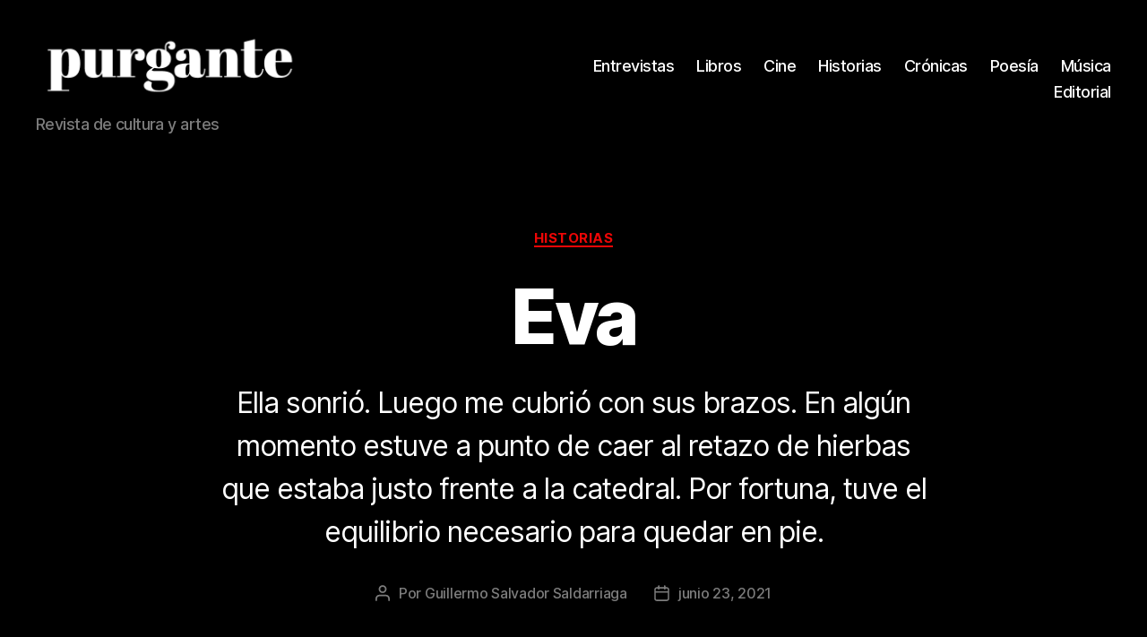

--- FILE ---
content_type: text/html; charset=UTF-8
request_url: https://revistapurgante.com/eva/
body_size: 33127
content:
<!DOCTYPE html><html class="no-js" lang="es"><head><script data-no-optimize="1">var litespeed_docref=sessionStorage.getItem("litespeed_docref");litespeed_docref&&(Object.defineProperty(document,"referrer",{get:function(){return litespeed_docref}}),sessionStorage.removeItem("litespeed_docref"));</script> <meta charset="UTF-8"><meta name="viewport" content="width=device-width, initial-scale=1.0"><link rel="profile" href="https://gmpg.org/xfn/11"><meta name='robots' content='index, follow, max-image-preview:large, max-snippet:-1, max-video-preview:-1' /><style>img:is([sizes="auto" i], [sizes^="auto," i]) { contain-intrinsic-size: 3000px 1500px }</style><title>Eva - Revista Purgante</title><link rel="canonical" href="https://revistapurgante.com/eva/" /><meta property="og:locale" content="es_MX" /><meta property="og:type" content="article" /><meta property="og:title" content="Eva - Revista Purgante" /><meta property="og:description" content="Ella sonrió. Luego me cubrió con sus brazos. En algún momento estuve a punto de caer al retazo de hierbas que estaba justo frente a la catedral. Por fortuna, tuve el equilibrio necesario para quedar en pie." /><meta property="og:url" content="https://revistapurgante.com/eva/" /><meta property="og:site_name" content="Revista Purgante" /><meta property="article:publisher" content="http://facebook.com/revistapurgante" /><meta property="article:published_time" content="2021-06-24T02:11:00+00:00" /><meta property="article:modified_time" content="2021-08-30T16:25:39+00:00" /><meta property="og:image" content="https://revistapurgante.com/wp-content/uploads/2021/06/square-4499056_1280bn32.jpg" /><meta property="og:image:width" content="1280" /><meta property="og:image:height" content="853" /><meta property="og:image:type" content="image/jpeg" /><meta name="author" content="Guillermo Salvador Saldarriaga" /><meta name="twitter:card" content="summary_large_image" /><meta name="twitter:label1" content="Escrito por" /><meta name="twitter:data1" content="Guillermo Salvador Saldarriaga" /><meta name="twitter:label2" content="Tiempo de lectura" /><meta name="twitter:data2" content="3 minutos" /> <script type="application/ld+json" class="yoast-schema-graph">{"@context":"https://schema.org","@graph":[{"@type":"Article","@id":"https://revistapurgante.com/eva/#article","isPartOf":{"@id":"https://revistapurgante.com/eva/"},"author":{"name":"Guillermo Salvador Saldarriaga","@id":"https://revistapurgante.com/#/schema/person/b32891c6a98464037a89dab33b8b6edd"},"headline":"Eva","datePublished":"2021-06-24T02:11:00+00:00","dateModified":"2021-08-30T16:25:39+00:00","mainEntityOfPage":{"@id":"https://revistapurgante.com/eva/"},"wordCount":712,"commentCount":0,"publisher":{"@id":"https://revistapurgante.com/#organization"},"image":{"@id":"https://revistapurgante.com/eva/#primaryimage"},"thumbnailUrl":"https://revistapurgante.com/wp-content/uploads/2021/06/square-4499056_1280bn32.jpg","articleSection":["Historias"],"inLanguage":"es","potentialAction":[{"@type":"CommentAction","name":"Comment","target":["https://revistapurgante.com/eva/#respond"]}]},{"@type":"WebPage","@id":"https://revistapurgante.com/eva/","url":"https://revistapurgante.com/eva/","name":"Eva - Revista Purgante","isPartOf":{"@id":"https://revistapurgante.com/#website"},"primaryImageOfPage":{"@id":"https://revistapurgante.com/eva/#primaryimage"},"image":{"@id":"https://revistapurgante.com/eva/#primaryimage"},"thumbnailUrl":"https://revistapurgante.com/wp-content/uploads/2021/06/square-4499056_1280bn32.jpg","datePublished":"2021-06-24T02:11:00+00:00","dateModified":"2021-08-30T16:25:39+00:00","breadcrumb":{"@id":"https://revistapurgante.com/eva/#breadcrumb"},"inLanguage":"es","potentialAction":[{"@type":"ReadAction","target":["https://revistapurgante.com/eva/"]}]},{"@type":"ImageObject","inLanguage":"es","@id":"https://revistapurgante.com/eva/#primaryimage","url":"https://revistapurgante.com/wp-content/uploads/2021/06/square-4499056_1280bn32.jpg","contentUrl":"https://revistapurgante.com/wp-content/uploads/2021/06/square-4499056_1280bn32.jpg","width":1280,"height":853},{"@type":"BreadcrumbList","@id":"https://revistapurgante.com/eva/#breadcrumb","itemListElement":[{"@type":"ListItem","position":1,"name":"Home","item":"https://revistapurgante.com/"},{"@type":"ListItem","position":2,"name":"Eva"}]},{"@type":"WebSite","@id":"https://revistapurgante.com/#website","url":"https://revistapurgante.com/","name":"Revista Purgante","description":"Revista de cultura y artes","publisher":{"@id":"https://revistapurgante.com/#organization"},"potentialAction":[{"@type":"SearchAction","target":{"@type":"EntryPoint","urlTemplate":"https://revistapurgante.com/?s={search_term_string}"},"query-input":{"@type":"PropertyValueSpecification","valueRequired":true,"valueName":"search_term_string"}}],"inLanguage":"es"},{"@type":"Organization","@id":"https://revistapurgante.com/#organization","name":"Revista Purgante","url":"https://revistapurgante.com/","logo":{"@type":"ImageObject","inLanguage":"es","@id":"https://revistapurgante.com/#/schema/logo/image/","url":"https://revistapurgante.com/wp-content/uploads/2024/07/cropped-purgante_bco-1.png","contentUrl":"https://revistapurgante.com/wp-content/uploads/2024/07/cropped-purgante_bco-1.png","width":612,"height":184,"caption":"Revista Purgante"},"image":{"@id":"https://revistapurgante.com/#/schema/logo/image/"},"sameAs":["http://facebook.com/revistapurgante","http://instagram.com/revistapurgante"]},{"@type":"Person","@id":"https://revistapurgante.com/#/schema/person/b32891c6a98464037a89dab33b8b6edd","name":"Guillermo Salvador Saldarriaga","image":{"@type":"ImageObject","inLanguage":"es","@id":"https://revistapurgante.com/#/schema/person/image/","url":"https://revistapurgante.com/wp-content/uploads/2018/08/icono-1-150x150.png","contentUrl":"https://revistapurgante.com/wp-content/uploads/2018/08/icono-1-150x150.png","caption":"Guillermo Salvador Saldarriaga"},"url":"https://revistapurgante.com/author/guillermo-salvador-saldarriaga/"}]}</script> <link rel="alternate" type="application/rss+xml" title="Revista Purgante &raquo; Feed" href="https://revistapurgante.com/feed/" /><link rel="alternate" type="application/rss+xml" title="Revista Purgante &raquo; RSS de los comentarios" href="https://revistapurgante.com/comments/feed/" /><link data-optimized="2" rel="stylesheet" href="https://revistapurgante.com/wp-content/litespeed/css/4468a02b9c9ac4a95924722d38d32c8b.css?ver=676eb" /><style id='classic-theme-styles-inline-css'>/*! This file is auto-generated */
.wp-block-button__link{color:#fff;background-color:#32373c;border-radius:9999px;box-shadow:none;text-decoration:none;padding:calc(.667em + 2px) calc(1.333em + 2px);font-size:1.125em}.wp-block-file__button{background:#32373c;color:#fff;text-decoration:none}</style><style id='global-styles-inline-css'>:root{--wp--preset--aspect-ratio--square: 1;--wp--preset--aspect-ratio--4-3: 4/3;--wp--preset--aspect-ratio--3-4: 3/4;--wp--preset--aspect-ratio--3-2: 3/2;--wp--preset--aspect-ratio--2-3: 2/3;--wp--preset--aspect-ratio--16-9: 16/9;--wp--preset--aspect-ratio--9-16: 9/16;--wp--preset--color--black: #000000;--wp--preset--color--cyan-bluish-gray: #abb8c3;--wp--preset--color--white: #ffffff;--wp--preset--color--pale-pink: #f78da7;--wp--preset--color--vivid-red: #cf2e2e;--wp--preset--color--luminous-vivid-orange: #ff6900;--wp--preset--color--luminous-vivid-amber: #fcb900;--wp--preset--color--light-green-cyan: #7bdcb5;--wp--preset--color--vivid-green-cyan: #00d084;--wp--preset--color--pale-cyan-blue: #8ed1fc;--wp--preset--color--vivid-cyan-blue: #0693e3;--wp--preset--color--vivid-purple: #9b51e0;--wp--preset--color--accent: #ee0606;--wp--preset--color--primary: #000000;--wp--preset--color--secondary: #6d6d6d;--wp--preset--color--subtle-background: #dbdbdb;--wp--preset--color--background: #ffffff;--wp--preset--gradient--vivid-cyan-blue-to-vivid-purple: linear-gradient(135deg,rgba(6,147,227,1) 0%,rgb(155,81,224) 100%);--wp--preset--gradient--light-green-cyan-to-vivid-green-cyan: linear-gradient(135deg,rgb(122,220,180) 0%,rgb(0,208,130) 100%);--wp--preset--gradient--luminous-vivid-amber-to-luminous-vivid-orange: linear-gradient(135deg,rgba(252,185,0,1) 0%,rgba(255,105,0,1) 100%);--wp--preset--gradient--luminous-vivid-orange-to-vivid-red: linear-gradient(135deg,rgba(255,105,0,1) 0%,rgb(207,46,46) 100%);--wp--preset--gradient--very-light-gray-to-cyan-bluish-gray: linear-gradient(135deg,rgb(238,238,238) 0%,rgb(169,184,195) 100%);--wp--preset--gradient--cool-to-warm-spectrum: linear-gradient(135deg,rgb(74,234,220) 0%,rgb(151,120,209) 20%,rgb(207,42,186) 40%,rgb(238,44,130) 60%,rgb(251,105,98) 80%,rgb(254,248,76) 100%);--wp--preset--gradient--blush-light-purple: linear-gradient(135deg,rgb(255,206,236) 0%,rgb(152,150,240) 100%);--wp--preset--gradient--blush-bordeaux: linear-gradient(135deg,rgb(254,205,165) 0%,rgb(254,45,45) 50%,rgb(107,0,62) 100%);--wp--preset--gradient--luminous-dusk: linear-gradient(135deg,rgb(255,203,112) 0%,rgb(199,81,192) 50%,rgb(65,88,208) 100%);--wp--preset--gradient--pale-ocean: linear-gradient(135deg,rgb(255,245,203) 0%,rgb(182,227,212) 50%,rgb(51,167,181) 100%);--wp--preset--gradient--electric-grass: linear-gradient(135deg,rgb(202,248,128) 0%,rgb(113,206,126) 100%);--wp--preset--gradient--midnight: linear-gradient(135deg,rgb(2,3,129) 0%,rgb(40,116,252) 100%);--wp--preset--font-size--small: 18px;--wp--preset--font-size--medium: 20px;--wp--preset--font-size--large: 26.25px;--wp--preset--font-size--x-large: 42px;--wp--preset--font-size--normal: 21px;--wp--preset--font-size--larger: 32px;--wp--preset--spacing--20: 0.44rem;--wp--preset--spacing--30: 0.67rem;--wp--preset--spacing--40: 1rem;--wp--preset--spacing--50: 1.5rem;--wp--preset--spacing--60: 2.25rem;--wp--preset--spacing--70: 3.38rem;--wp--preset--spacing--80: 5.06rem;--wp--preset--shadow--natural: 6px 6px 9px rgba(0, 0, 0, 0.2);--wp--preset--shadow--deep: 12px 12px 50px rgba(0, 0, 0, 0.4);--wp--preset--shadow--sharp: 6px 6px 0px rgba(0, 0, 0, 0.2);--wp--preset--shadow--outlined: 6px 6px 0px -3px rgba(255, 255, 255, 1), 6px 6px rgba(0, 0, 0, 1);--wp--preset--shadow--crisp: 6px 6px 0px rgba(0, 0, 0, 1);}:where(.is-layout-flex){gap: 0.5em;}:where(.is-layout-grid){gap: 0.5em;}body .is-layout-flex{display: flex;}.is-layout-flex{flex-wrap: wrap;align-items: center;}.is-layout-flex > :is(*, div){margin: 0;}body .is-layout-grid{display: grid;}.is-layout-grid > :is(*, div){margin: 0;}:where(.wp-block-columns.is-layout-flex){gap: 2em;}:where(.wp-block-columns.is-layout-grid){gap: 2em;}:where(.wp-block-post-template.is-layout-flex){gap: 1.25em;}:where(.wp-block-post-template.is-layout-grid){gap: 1.25em;}.has-black-color{color: var(--wp--preset--color--black) !important;}.has-cyan-bluish-gray-color{color: var(--wp--preset--color--cyan-bluish-gray) !important;}.has-white-color{color: var(--wp--preset--color--white) !important;}.has-pale-pink-color{color: var(--wp--preset--color--pale-pink) !important;}.has-vivid-red-color{color: var(--wp--preset--color--vivid-red) !important;}.has-luminous-vivid-orange-color{color: var(--wp--preset--color--luminous-vivid-orange) !important;}.has-luminous-vivid-amber-color{color: var(--wp--preset--color--luminous-vivid-amber) !important;}.has-light-green-cyan-color{color: var(--wp--preset--color--light-green-cyan) !important;}.has-vivid-green-cyan-color{color: var(--wp--preset--color--vivid-green-cyan) !important;}.has-pale-cyan-blue-color{color: var(--wp--preset--color--pale-cyan-blue) !important;}.has-vivid-cyan-blue-color{color: var(--wp--preset--color--vivid-cyan-blue) !important;}.has-vivid-purple-color{color: var(--wp--preset--color--vivid-purple) !important;}.has-black-background-color{background-color: var(--wp--preset--color--black) !important;}.has-cyan-bluish-gray-background-color{background-color: var(--wp--preset--color--cyan-bluish-gray) !important;}.has-white-background-color{background-color: var(--wp--preset--color--white) !important;}.has-pale-pink-background-color{background-color: var(--wp--preset--color--pale-pink) !important;}.has-vivid-red-background-color{background-color: var(--wp--preset--color--vivid-red) !important;}.has-luminous-vivid-orange-background-color{background-color: var(--wp--preset--color--luminous-vivid-orange) !important;}.has-luminous-vivid-amber-background-color{background-color: var(--wp--preset--color--luminous-vivid-amber) !important;}.has-light-green-cyan-background-color{background-color: var(--wp--preset--color--light-green-cyan) !important;}.has-vivid-green-cyan-background-color{background-color: var(--wp--preset--color--vivid-green-cyan) !important;}.has-pale-cyan-blue-background-color{background-color: var(--wp--preset--color--pale-cyan-blue) !important;}.has-vivid-cyan-blue-background-color{background-color: var(--wp--preset--color--vivid-cyan-blue) !important;}.has-vivid-purple-background-color{background-color: var(--wp--preset--color--vivid-purple) !important;}.has-black-border-color{border-color: var(--wp--preset--color--black) !important;}.has-cyan-bluish-gray-border-color{border-color: var(--wp--preset--color--cyan-bluish-gray) !important;}.has-white-border-color{border-color: var(--wp--preset--color--white) !important;}.has-pale-pink-border-color{border-color: var(--wp--preset--color--pale-pink) !important;}.has-vivid-red-border-color{border-color: var(--wp--preset--color--vivid-red) !important;}.has-luminous-vivid-orange-border-color{border-color: var(--wp--preset--color--luminous-vivid-orange) !important;}.has-luminous-vivid-amber-border-color{border-color: var(--wp--preset--color--luminous-vivid-amber) !important;}.has-light-green-cyan-border-color{border-color: var(--wp--preset--color--light-green-cyan) !important;}.has-vivid-green-cyan-border-color{border-color: var(--wp--preset--color--vivid-green-cyan) !important;}.has-pale-cyan-blue-border-color{border-color: var(--wp--preset--color--pale-cyan-blue) !important;}.has-vivid-cyan-blue-border-color{border-color: var(--wp--preset--color--vivid-cyan-blue) !important;}.has-vivid-purple-border-color{border-color: var(--wp--preset--color--vivid-purple) !important;}.has-vivid-cyan-blue-to-vivid-purple-gradient-background{background: var(--wp--preset--gradient--vivid-cyan-blue-to-vivid-purple) !important;}.has-light-green-cyan-to-vivid-green-cyan-gradient-background{background: var(--wp--preset--gradient--light-green-cyan-to-vivid-green-cyan) !important;}.has-luminous-vivid-amber-to-luminous-vivid-orange-gradient-background{background: var(--wp--preset--gradient--luminous-vivid-amber-to-luminous-vivid-orange) !important;}.has-luminous-vivid-orange-to-vivid-red-gradient-background{background: var(--wp--preset--gradient--luminous-vivid-orange-to-vivid-red) !important;}.has-very-light-gray-to-cyan-bluish-gray-gradient-background{background: var(--wp--preset--gradient--very-light-gray-to-cyan-bluish-gray) !important;}.has-cool-to-warm-spectrum-gradient-background{background: var(--wp--preset--gradient--cool-to-warm-spectrum) !important;}.has-blush-light-purple-gradient-background{background: var(--wp--preset--gradient--blush-light-purple) !important;}.has-blush-bordeaux-gradient-background{background: var(--wp--preset--gradient--blush-bordeaux) !important;}.has-luminous-dusk-gradient-background{background: var(--wp--preset--gradient--luminous-dusk) !important;}.has-pale-ocean-gradient-background{background: var(--wp--preset--gradient--pale-ocean) !important;}.has-electric-grass-gradient-background{background: var(--wp--preset--gradient--electric-grass) !important;}.has-midnight-gradient-background{background: var(--wp--preset--gradient--midnight) !important;}.has-small-font-size{font-size: var(--wp--preset--font-size--small) !important;}.has-medium-font-size{font-size: var(--wp--preset--font-size--medium) !important;}.has-large-font-size{font-size: var(--wp--preset--font-size--large) !important;}.has-x-large-font-size{font-size: var(--wp--preset--font-size--x-large) !important;}
:where(.wp-block-post-template.is-layout-flex){gap: 1.25em;}:where(.wp-block-post-template.is-layout-grid){gap: 1.25em;}
:where(.wp-block-columns.is-layout-flex){gap: 2em;}:where(.wp-block-columns.is-layout-grid){gap: 2em;}
:root :where(.wp-block-pullquote){font-size: 1.5em;line-height: 1.6;}</style><style id='twentytwenty-style-inline-css'>.color-accent,.color-accent-hover:hover,.color-accent-hover:focus,:root .has-accent-color,.has-drop-cap:not(:focus):first-letter,.wp-block-button.is-style-outline,a { color: #ee0606; }blockquote,.border-color-accent,.border-color-accent-hover:hover,.border-color-accent-hover:focus { border-color: #ee0606; }button,.button,.faux-button,.wp-block-button__link,.wp-block-file .wp-block-file__button,input[type="button"],input[type="reset"],input[type="submit"],.bg-accent,.bg-accent-hover:hover,.bg-accent-hover:focus,:root .has-accent-background-color,.comment-reply-link { background-color: #ee0606; }.fill-children-accent,.fill-children-accent * { fill: #ee0606; }:root .has-background-color,button,.button,.faux-button,.wp-block-button__link,.wp-block-file__button,input[type="button"],input[type="reset"],input[type="submit"],.wp-block-button,.comment-reply-link,.has-background.has-primary-background-color:not(.has-text-color),.has-background.has-primary-background-color *:not(.has-text-color),.has-background.has-accent-background-color:not(.has-text-color),.has-background.has-accent-background-color *:not(.has-text-color) { color: #ffffff; }:root .has-background-background-color { background-color: #ffffff; }body,.entry-title a,:root .has-primary-color { color: #000000; }:root .has-primary-background-color { background-color: #000000; }cite,figcaption,.wp-caption-text,.post-meta,.entry-content .wp-block-archives li,.entry-content .wp-block-categories li,.entry-content .wp-block-latest-posts li,.wp-block-latest-comments__comment-date,.wp-block-latest-posts__post-date,.wp-block-embed figcaption,.wp-block-image figcaption,.wp-block-pullquote cite,.comment-metadata,.comment-respond .comment-notes,.comment-respond .logged-in-as,.pagination .dots,.entry-content hr:not(.has-background),hr.styled-separator,:root .has-secondary-color { color: #6d6d6d; }:root .has-secondary-background-color { background-color: #6d6d6d; }pre,fieldset,input,textarea,table,table *,hr { border-color: #dbdbdb; }caption,code,code,kbd,samp,.wp-block-table.is-style-stripes tbody tr:nth-child(odd),:root .has-subtle-background-background-color { background-color: #dbdbdb; }.wp-block-table.is-style-stripes { border-bottom-color: #dbdbdb; }.wp-block-latest-posts.is-grid li { border-top-color: #dbdbdb; }:root .has-subtle-background-color { color: #dbdbdb; }body:not(.overlay-header) .primary-menu > li > a,body:not(.overlay-header) .primary-menu > li > .icon,.modal-menu a,.footer-menu a, .footer-widgets a:where(:not(.wp-block-button__link)),#site-footer .wp-block-button.is-style-outline,.wp-block-pullquote:before,.singular:not(.overlay-header) .entry-header a,.archive-header a,.header-footer-group .color-accent,.header-footer-group .color-accent-hover:hover { color: #e02828; }.social-icons a,#site-footer button:not(.toggle),#site-footer .button,#site-footer .faux-button,#site-footer .wp-block-button__link,#site-footer .wp-block-file__button,#site-footer input[type="button"],#site-footer input[type="reset"],#site-footer input[type="submit"] { background-color: #e02828; }.social-icons a,body:not(.overlay-header) .primary-menu ul,.header-footer-group button,.header-footer-group .button,.header-footer-group .faux-button,.header-footer-group .wp-block-button:not(.is-style-outline) .wp-block-button__link,.header-footer-group .wp-block-file__button,.header-footer-group input[type="button"],.header-footer-group input[type="reset"],.header-footer-group input[type="submit"] { color: #000000; }#site-header,.footer-nav-widgets-wrapper,#site-footer,.menu-modal,.menu-modal-inner,.search-modal-inner,.archive-header,.singular .entry-header,.singular .featured-media:before,.wp-block-pullquote:before { background-color: #000000; }.header-footer-group,body:not(.overlay-header) #site-header .toggle,.menu-modal .toggle { color: #ffffff; }body:not(.overlay-header) .primary-menu ul { background-color: #ffffff; }body:not(.overlay-header) .primary-menu > li > ul:after { border-bottom-color: #ffffff; }body:not(.overlay-header) .primary-menu ul ul:after { border-left-color: #ffffff; }.site-description,body:not(.overlay-header) .toggle-inner .toggle-text,.widget .post-date,.widget .rss-date,.widget_archive li,.widget_categories li,.widget cite,.widget_pages li,.widget_meta li,.widget_nav_menu li,.powered-by-wordpress,.footer-credits .privacy-policy,.to-the-top,.singular .entry-header .post-meta,.singular:not(.overlay-header) .entry-header .post-meta a { color: #7c7c7c; }.header-footer-group pre,.header-footer-group fieldset,.header-footer-group input,.header-footer-group textarea,.header-footer-group table,.header-footer-group table *,.footer-nav-widgets-wrapper,#site-footer,.menu-modal nav *,.footer-widgets-outer-wrapper,.footer-top { border-color: #262626; }.header-footer-group table caption,body:not(.overlay-header) .header-inner .toggle-wrapper::before { background-color: #262626; }</style> <script type="litespeed/javascript" data-src="https://revistapurgante.com/wp-includes/js/jquery/jquery.min.js" id="jquery-core-js"></script> <script id="zilla-likes-js-extra" type="litespeed/javascript">var zilla_likes={"ajaxurl":"https:\/\/revistapurgante.com\/wp-admin\/admin-ajax.php"}</script> <link rel="https://api.w.org/" href="https://revistapurgante.com/wp-json/" /><link rel="alternate" title="JSON" type="application/json" href="https://revistapurgante.com/wp-json/wp/v2/posts/8155" /><link rel="alternate" title="oEmbed (JSON)" type="application/json+oembed" href="https://revistapurgante.com/wp-json/oembed/1.0/embed?url=https%3A%2F%2Frevistapurgante.com%2Feva%2F" /><link rel="alternate" title="oEmbed (XML)" type="text/xml+oembed" href="https://revistapurgante.com/wp-json/oembed/1.0/embed?url=https%3A%2F%2Frevistapurgante.com%2Feva%2F&#038;format=xml" /> <script type="litespeed/javascript">(function(i,s,o,g,r,a,m){i.GoogleAnalyticsObject=r;i[r]=i[r]||function(){(i[r].q=i[r].q||[]).push(arguments)},i[r].l=1*new Date();a=s.createElement(o),m=s.getElementsByTagName(o)[0];a.async=1;a.src=g;m.parentNode.insertBefore(a,m)})(window,document,'script','https://www.google-analytics.com/analytics.js','ga');ga('create','UA-123712873-1','auto');ga('require','displayfeatures');ga('require','linkid');ga('set','anonymizeIp',!0);ga('set','forceSSL',!0);ga('send','pageview')</script> <script type="litespeed/javascript">document.documentElement.className=document.documentElement.className.replace('no-js','js')</script> <style id="custom-background-css">body.custom-background { background-color: #ffffff; }</style><link rel="icon" href="https://revistapurgante.com/wp-content/uploads/2024/07/cropped-IMG_3737-32x32.jpg" sizes="32x32" /><link rel="icon" href="https://revistapurgante.com/wp-content/uploads/2024/07/cropped-IMG_3737-192x192.jpg" sizes="192x192" /><link rel="apple-touch-icon" href="https://revistapurgante.com/wp-content/uploads/2024/07/cropped-IMG_3737-180x180.jpg" /><meta name="msapplication-TileImage" content="https://revistapurgante.com/wp-content/uploads/2024/07/cropped-IMG_3737-270x270.jpg" /></head><body data-rsssl=1 class="post-template-default single single-post postid-8155 single-format-standard custom-background wp-custom-logo wp-embed-responsive singular enable-search-modal has-post-thumbnail has-single-pagination showing-comments show-avatars footer-top-visible"><a class="skip-link screen-reader-text" href="#site-content">Saltar al contenido</a><header id="site-header" class="header-footer-group"><div class="header-inner section-inner"><div class="header-titles-wrapper">
<button class="toggle search-toggle mobile-search-toggle" data-toggle-target=".search-modal" data-toggle-body-class="showing-search-modal" data-set-focus=".search-modal .search-field" aria-expanded="false">
<span class="toggle-inner">
<span class="toggle-icon">
<svg class="svg-icon" aria-hidden="true" role="img" focusable="false" xmlns="http://www.w3.org/2000/svg" width="23" height="23" viewBox="0 0 23 23"><path d="M38.710696,48.0601792 L43,52.3494831 L41.3494831,54 L37.0601792,49.710696 C35.2632422,51.1481185 32.9839107,52.0076499 30.5038249,52.0076499 C24.7027226,52.0076499 20,47.3049272 20,41.5038249 C20,35.7027226 24.7027226,31 30.5038249,31 C36.3049272,31 41.0076499,35.7027226 41.0076499,41.5038249 C41.0076499,43.9839107 40.1481185,46.2632422 38.710696,48.0601792 Z M36.3875844,47.1716785 C37.8030221,45.7026647 38.6734666,43.7048964 38.6734666,41.5038249 C38.6734666,36.9918565 35.0157934,33.3341833 30.5038249,33.3341833 C25.9918565,33.3341833 22.3341833,36.9918565 22.3341833,41.5038249 C22.3341833,46.0157934 25.9918565,49.6734666 30.5038249,49.6734666 C32.7048964,49.6734666 34.7026647,48.8030221 36.1716785,47.3875844 C36.2023931,47.347638 36.2360451,47.3092237 36.2726343,47.2726343 C36.3092237,47.2360451 36.347638,47.2023931 36.3875844,47.1716785 Z" transform="translate(-20 -31)" /></svg>								</span>
<span class="toggle-text">Buscar</span>
</span>
</button><div class="header-titles"><div class="site-logo faux-heading"><a href="https://revistapurgante.com/" class="custom-logo-link" rel="home"><img data-lazyloaded="1" src="[data-uri]" width="612" height="184" data-src="https://revistapurgante.com/wp-content/uploads/2024/07/cropped-purgante_bco-1.png" class="custom-logo" alt="Revista Purgante" decoding="async" fetchpriority="high" data-srcset="https://revistapurgante.com/wp-content/uploads/2024/07/cropped-purgante_bco-1.png 612w, https://revistapurgante.com/wp-content/uploads/2024/07/cropped-purgante_bco-1-300x90.png 300w" data-sizes="(max-width: 612px) 100vw, 612px" /></a><span class="screen-reader-text">Revista Purgante</span></div><div class="site-description">Revista de cultura y artes</div></div><button class="toggle nav-toggle mobile-nav-toggle" data-toggle-target=".menu-modal"  data-toggle-body-class="showing-menu-modal" aria-expanded="false" data-set-focus=".close-nav-toggle">
<span class="toggle-inner">
<span class="toggle-icon">
<svg class="svg-icon" aria-hidden="true" role="img" focusable="false" xmlns="http://www.w3.org/2000/svg" width="26" height="7" viewBox="0 0 26 7"><path fill-rule="evenodd" d="M332.5,45 C330.567003,45 329,43.4329966 329,41.5 C329,39.5670034 330.567003,38 332.5,38 C334.432997,38 336,39.5670034 336,41.5 C336,43.4329966 334.432997,45 332.5,45 Z M342,45 C340.067003,45 338.5,43.4329966 338.5,41.5 C338.5,39.5670034 340.067003,38 342,38 C343.932997,38 345.5,39.5670034 345.5,41.5 C345.5,43.4329966 343.932997,45 342,45 Z M351.5,45 C349.567003,45 348,43.4329966 348,41.5 C348,39.5670034 349.567003,38 351.5,38 C353.432997,38 355,39.5670034 355,41.5 C355,43.4329966 353.432997,45 351.5,45 Z" transform="translate(-329 -38)" /></svg>							</span>
<span class="toggle-text">Menú</span>
</span>
</button></div><div class="header-navigation-wrapper"><nav class="primary-menu-wrapper" aria-label="Horizontal"><ul class="primary-menu reset-list-style"><li id="menu-item-715" class="menu-item menu-item-type-taxonomy menu-item-object-category menu-item-715"><a href="https://revistapurgante.com/category/entrevistas/">Entrevistas</a></li><li id="menu-item-16049" class="menu-item menu-item-type-taxonomy menu-item-object-category menu-item-16049"><a href="https://revistapurgante.com/category/libros/">Libros</a></li><li id="menu-item-16050" class="menu-item menu-item-type-taxonomy menu-item-object-category menu-item-16050"><a href="https://revistapurgante.com/category/cine/">Cine</a></li><li id="menu-item-714" class="menu-item menu-item-type-taxonomy menu-item-object-category current-post-ancestor current-menu-parent current-post-parent menu-item-714"><a href="https://revistapurgante.com/category/historias/">Historias</a></li><li id="menu-item-833" class="menu-item menu-item-type-taxonomy menu-item-object-category menu-item-833"><a href="https://revistapurgante.com/category/cronicas-y-textos-breves/">Crónicas</a></li><li id="menu-item-1255" class="menu-item menu-item-type-taxonomy menu-item-object-category menu-item-1255"><a href="https://revistapurgante.com/category/poesia/">Poesía</a></li><li id="menu-item-16058" class="menu-item menu-item-type-taxonomy menu-item-object-category menu-item-16058"><a href="https://revistapurgante.com/category/musica/">Música</a></li><li id="menu-item-16059" class="menu-item menu-item-type-taxonomy menu-item-object-category menu-item-16059"><a href="https://revistapurgante.com/category/editorial/">Editorial</a></li></ul></nav><div class="header-toggles hide-no-js"><div class="toggle-wrapper search-toggle-wrapper"><button class="toggle search-toggle desktop-search-toggle" data-toggle-target=".search-modal" data-toggle-body-class="showing-search-modal" data-set-focus=".search-modal .search-field" aria-expanded="false">
<span class="toggle-inner">
<svg class="svg-icon" aria-hidden="true" role="img" focusable="false" xmlns="http://www.w3.org/2000/svg" width="23" height="23" viewBox="0 0 23 23"><path d="M38.710696,48.0601792 L43,52.3494831 L41.3494831,54 L37.0601792,49.710696 C35.2632422,51.1481185 32.9839107,52.0076499 30.5038249,52.0076499 C24.7027226,52.0076499 20,47.3049272 20,41.5038249 C20,35.7027226 24.7027226,31 30.5038249,31 C36.3049272,31 41.0076499,35.7027226 41.0076499,41.5038249 C41.0076499,43.9839107 40.1481185,46.2632422 38.710696,48.0601792 Z M36.3875844,47.1716785 C37.8030221,45.7026647 38.6734666,43.7048964 38.6734666,41.5038249 C38.6734666,36.9918565 35.0157934,33.3341833 30.5038249,33.3341833 C25.9918565,33.3341833 22.3341833,36.9918565 22.3341833,41.5038249 C22.3341833,46.0157934 25.9918565,49.6734666 30.5038249,49.6734666 C32.7048964,49.6734666 34.7026647,48.8030221 36.1716785,47.3875844 C36.2023931,47.347638 36.2360451,47.3092237 36.2726343,47.2726343 C36.3092237,47.2360451 36.347638,47.2023931 36.3875844,47.1716785 Z" transform="translate(-20 -31)" /></svg>										<span class="toggle-text">Buscar</span>
</span>
</button></div></div></div></div><div class="search-modal cover-modal header-footer-group" data-modal-target-string=".search-modal" role="dialog" aria-modal="true" aria-label="Search"><div class="search-modal-inner modal-inner"><div class="section-inner"><form role="search" aria-label="Buscar:" method="get" class="search-form" action="https://revistapurgante.com/">
<label for="search-form-1">
<span class="screen-reader-text">
Buscar:		</span>
<input type="search" id="search-form-1" class="search-field" placeholder="Buscar &hellip;" value="" name="s" />
</label>
<input type="submit" class="search-submit" value="Buscar" /></form><button class="toggle search-untoggle close-search-toggle fill-children-current-color" data-toggle-target=".search-modal" data-toggle-body-class="showing-search-modal" data-set-focus=".search-modal .search-field">
<span class="screen-reader-text">
Cerrar la búsqueda				</span>
<svg class="svg-icon" aria-hidden="true" role="img" focusable="false" xmlns="http://www.w3.org/2000/svg" width="16" height="16" viewBox="0 0 16 16"><polygon fill="" fill-rule="evenodd" points="6.852 7.649 .399 1.195 1.445 .149 7.899 6.602 14.352 .149 15.399 1.195 8.945 7.649 15.399 14.102 14.352 15.149 7.899 8.695 1.445 15.149 .399 14.102" /></svg>			</button></div></div></div></header><div class="menu-modal cover-modal header-footer-group" data-modal-target-string=".menu-modal"><div class="menu-modal-inner modal-inner"><div class="menu-wrapper section-inner"><div class="menu-top"><button class="toggle close-nav-toggle fill-children-current-color" data-toggle-target=".menu-modal" data-toggle-body-class="showing-menu-modal" data-set-focus=".menu-modal">
<span class="toggle-text">Cerrar el menú</span>
<svg class="svg-icon" aria-hidden="true" role="img" focusable="false" xmlns="http://www.w3.org/2000/svg" width="16" height="16" viewBox="0 0 16 16"><polygon fill="" fill-rule="evenodd" points="6.852 7.649 .399 1.195 1.445 .149 7.899 6.602 14.352 .149 15.399 1.195 8.945 7.649 15.399 14.102 14.352 15.149 7.899 8.695 1.445 15.149 .399 14.102" /></svg>				</button><nav class="mobile-menu" aria-label="Móvil"><ul class="modal-menu reset-list-style"><li class="menu-item menu-item-type-taxonomy menu-item-object-category menu-item-715"><div class="ancestor-wrapper"><a href="https://revistapurgante.com/category/entrevistas/">Entrevistas</a></div></li><li class="menu-item menu-item-type-taxonomy menu-item-object-category menu-item-16049"><div class="ancestor-wrapper"><a href="https://revistapurgante.com/category/libros/">Libros</a></div></li><li class="menu-item menu-item-type-taxonomy menu-item-object-category menu-item-16050"><div class="ancestor-wrapper"><a href="https://revistapurgante.com/category/cine/">Cine</a></div></li><li class="menu-item menu-item-type-taxonomy menu-item-object-category current-post-ancestor current-menu-parent current-post-parent menu-item-714"><div class="ancestor-wrapper"><a href="https://revistapurgante.com/category/historias/">Historias</a></div></li><li class="menu-item menu-item-type-taxonomy menu-item-object-category menu-item-833"><div class="ancestor-wrapper"><a href="https://revistapurgante.com/category/cronicas-y-textos-breves/">Crónicas</a></div></li><li class="menu-item menu-item-type-taxonomy menu-item-object-category menu-item-1255"><div class="ancestor-wrapper"><a href="https://revistapurgante.com/category/poesia/">Poesía</a></div></li><li class="menu-item menu-item-type-taxonomy menu-item-object-category menu-item-16058"><div class="ancestor-wrapper"><a href="https://revistapurgante.com/category/musica/">Música</a></div></li><li class="menu-item menu-item-type-taxonomy menu-item-object-category menu-item-16059"><div class="ancestor-wrapper"><a href="https://revistapurgante.com/category/editorial/">Editorial</a></div></li></ul></nav></div><div class="menu-bottom"><nav aria-label="Enlaces Sociales ampliados"><ul class="social-menu reset-list-style social-icons fill-children-current-color"><li id="menu-item-700" class="menu-item menu-item-type-custom menu-item-object-custom menu-item-700"><a href="http://facebook.com/revistapurgante"><span class="screen-reader-text">Facebook</span><svg class="svg-icon" aria-hidden="true" role="img" focusable="false" width="24" height="24" viewBox="0 0 24 24" xmlns="http://www.w3.org/2000/svg"><path d="M12 2C6.5 2 2 6.5 2 12c0 5 3.7 9.1 8.4 9.9v-7H7.9V12h2.5V9.8c0-2.5 1.5-3.9 3.8-3.9 1.1 0 2.2.2 2.2.2v2.5h-1.3c-1.2 0-1.6.8-1.6 1.6V12h2.8l-.4 2.9h-2.3v7C18.3 21.1 22 17 22 12c0-5.5-4.5-10-10-10z"></path></svg></a></li><li id="menu-item-212" class="menu-item menu-item-type-custom menu-item-object-custom menu-item-212"><a href="http://instagram.com/revistapurgante"><span class="screen-reader-text">Instagram</span><svg class="svg-icon" aria-hidden="true" role="img" focusable="false" width="24" height="24" viewBox="0 0 24 24" xmlns="http://www.w3.org/2000/svg"><path d="M12,4.622c2.403,0,2.688,0.009,3.637,0.052c0.877,0.04,1.354,0.187,1.671,0.31c0.42,0.163,0.72,0.358,1.035,0.673 c0.315,0.315,0.51,0.615,0.673,1.035c0.123,0.317,0.27,0.794,0.31,1.671c0.043,0.949,0.052,1.234,0.052,3.637 s-0.009,2.688-0.052,3.637c-0.04,0.877-0.187,1.354-0.31,1.671c-0.163,0.42-0.358,0.72-0.673,1.035 c-0.315,0.315-0.615,0.51-1.035,0.673c-0.317,0.123-0.794,0.27-1.671,0.31c-0.949,0.043-1.233,0.052-3.637,0.052 s-2.688-0.009-3.637-0.052c-0.877-0.04-1.354-0.187-1.671-0.31c-0.42-0.163-0.72-0.358-1.035-0.673 c-0.315-0.315-0.51-0.615-0.673-1.035c-0.123-0.317-0.27-0.794-0.31-1.671C4.631,14.688,4.622,14.403,4.622,12 s0.009-2.688,0.052-3.637c0.04-0.877,0.187-1.354,0.31-1.671c0.163-0.42,0.358-0.72,0.673-1.035 c0.315-0.315,0.615-0.51,1.035-0.673c0.317-0.123,0.794-0.27,1.671-0.31C9.312,4.631,9.597,4.622,12,4.622 M12,3 C9.556,3,9.249,3.01,8.289,3.054C7.331,3.098,6.677,3.25,6.105,3.472C5.513,3.702,5.011,4.01,4.511,4.511 c-0.5,0.5-0.808,1.002-1.038,1.594C3.25,6.677,3.098,7.331,3.054,8.289C3.01,9.249,3,9.556,3,12c0,2.444,0.01,2.751,0.054,3.711 c0.044,0.958,0.196,1.612,0.418,2.185c0.23,0.592,0.538,1.094,1.038,1.594c0.5,0.5,1.002,0.808,1.594,1.038 c0.572,0.222,1.227,0.375,2.185,0.418C9.249,20.99,9.556,21,12,21s2.751-0.01,3.711-0.054c0.958-0.044,1.612-0.196,2.185-0.418 c0.592-0.23,1.094-0.538,1.594-1.038c0.5-0.5,0.808-1.002,1.038-1.594c0.222-0.572,0.375-1.227,0.418-2.185 C20.99,14.751,21,14.444,21,12s-0.01-2.751-0.054-3.711c-0.044-0.958-0.196-1.612-0.418-2.185c-0.23-0.592-0.538-1.094-1.038-1.594 c-0.5-0.5-1.002-0.808-1.594-1.038c-0.572-0.222-1.227-0.375-2.185-0.418C14.751,3.01,14.444,3,12,3L12,3z M12,7.378 c-2.552,0-4.622,2.069-4.622,4.622S9.448,16.622,12,16.622s4.622-2.069,4.622-4.622S14.552,7.378,12,7.378z M12,15 c-1.657,0-3-1.343-3-3s1.343-3,3-3s3,1.343,3,3S13.657,15,12,15z M16.804,6.116c-0.596,0-1.08,0.484-1.08,1.08 s0.484,1.08,1.08,1.08c0.596,0,1.08-0.484,1.08-1.08S17.401,6.116,16.804,6.116z"></path></svg></a></li><li id="menu-item-706" class="menu-item menu-item-type-custom menu-item-object-custom menu-item-706"><a href="http://twitter.com/revistapurgante"><span class="screen-reader-text">Twitter</span><svg class="svg-icon" aria-hidden="true" role="img" focusable="false" width="24" height="24" viewBox="0 0 24 24" xmlns="http://www.w3.org/2000/svg"><path d="M22.23,5.924c-0.736,0.326-1.527,0.547-2.357,0.646c0.847-0.508,1.498-1.312,1.804-2.27 c-0.793,0.47-1.671,0.812-2.606,0.996C18.324,4.498,17.257,4,16.077,4c-2.266,0-4.103,1.837-4.103,4.103 c0,0.322,0.036,0.635,0.106,0.935C8.67,8.867,5.647,7.234,3.623,4.751C3.27,5.357,3.067,6.062,3.067,6.814 c0,1.424,0.724,2.679,1.825,3.415c-0.673-0.021-1.305-0.206-1.859-0.513c0,0.017,0,0.034,0,0.052c0,1.988,1.414,3.647,3.292,4.023 c-0.344,0.094-0.707,0.144-1.081,0.144c-0.264,0-0.521-0.026-0.772-0.074c0.522,1.63,2.038,2.816,3.833,2.85 c-1.404,1.1-3.174,1.756-5.096,1.756c-0.331,0-0.658-0.019-0.979-0.057c1.816,1.164,3.973,1.843,6.29,1.843 c7.547,0,11.675-6.252,11.675-11.675c0-0.178-0.004-0.355-0.012-0.531C20.985,7.47,21.68,6.747,22.23,5.924z"></path></svg></a></li></ul></nav></div></div></div></div><main id="site-content"><article class="post-8155 post type-post status-publish format-standard has-post-thumbnail hentry category-historias" id="post-8155"><header class="entry-header has-text-align-center header-footer-group"><div class="entry-header-inner section-inner medium"><div class="entry-categories">
<span class="screen-reader-text">
Categorías				</span><div class="entry-categories-inner">
<a href="https://revistapurgante.com/category/historias/" rel="category tag">Historias</a></div></div><h1 class="entry-title">Eva</h1><div class="intro-text section-inner max-percentage small"><p>Ella sonrió. Luego me cubrió con sus brazos. En algún momento estuve a punto de caer al retazo de hierbas que estaba justo frente a la catedral. Por fortuna, tuve el equilibrio necesario para quedar en pie.</p></div><div class="post-meta-wrapper post-meta-single post-meta-single-top"><ul class="post-meta"><li class="post-author meta-wrapper">
<span class="meta-icon">
<span class="screen-reader-text">
Autor de la publicación							</span>
<svg class="svg-icon" aria-hidden="true" role="img" focusable="false" xmlns="http://www.w3.org/2000/svg" width="18" height="20" viewBox="0 0 18 20"><path fill="" d="M18,19 C18,19.5522847 17.5522847,20 17,20 C16.4477153,20 16,19.5522847 16,19 L16,17 C16,15.3431458 14.6568542,14 13,14 L5,14 C3.34314575,14 2,15.3431458 2,17 L2,19 C2,19.5522847 1.55228475,20 1,20 C0.44771525,20 0,19.5522847 0,19 L0,17 C0,14.2385763 2.23857625,12 5,12 L13,12 C15.7614237,12 18,14.2385763 18,17 L18,19 Z M9,10 C6.23857625,10 4,7.76142375 4,5 C4,2.23857625 6.23857625,0 9,0 C11.7614237,0 14,2.23857625 14,5 C14,7.76142375 11.7614237,10 9,10 Z M9,8 C10.6568542,8 12,6.65685425 12,5 C12,3.34314575 10.6568542,2 9,2 C7.34314575,2 6,3.34314575 6,5 C6,6.65685425 7.34314575,8 9,8 Z" /></svg>						</span>
<span class="meta-text">
Por <a href="https://revistapurgante.com/author/guillermo-salvador-saldarriaga/">Guillermo Salvador Saldarriaga</a>						</span></li><li class="post-date meta-wrapper">
<span class="meta-icon">
<span class="screen-reader-text">
Fecha de la publicación							</span>
<svg class="svg-icon" aria-hidden="true" role="img" focusable="false" xmlns="http://www.w3.org/2000/svg" width="18" height="19" viewBox="0 0 18 19"><path fill="" d="M4.60069444,4.09375 L3.25,4.09375 C2.47334957,4.09375 1.84375,4.72334957 1.84375,5.5 L1.84375,7.26736111 L16.15625,7.26736111 L16.15625,5.5 C16.15625,4.72334957 15.5266504,4.09375 14.75,4.09375 L13.3993056,4.09375 L13.3993056,4.55555556 C13.3993056,5.02154581 13.0215458,5.39930556 12.5555556,5.39930556 C12.0895653,5.39930556 11.7118056,5.02154581 11.7118056,4.55555556 L11.7118056,4.09375 L6.28819444,4.09375 L6.28819444,4.55555556 C6.28819444,5.02154581 5.9104347,5.39930556 5.44444444,5.39930556 C4.97845419,5.39930556 4.60069444,5.02154581 4.60069444,4.55555556 L4.60069444,4.09375 Z M6.28819444,2.40625 L11.7118056,2.40625 L11.7118056,1 C11.7118056,0.534009742 12.0895653,0.15625 12.5555556,0.15625 C13.0215458,0.15625 13.3993056,0.534009742 13.3993056,1 L13.3993056,2.40625 L14.75,2.40625 C16.4586309,2.40625 17.84375,3.79136906 17.84375,5.5 L17.84375,15.875 C17.84375,17.5836309 16.4586309,18.96875 14.75,18.96875 L3.25,18.96875 C1.54136906,18.96875 0.15625,17.5836309 0.15625,15.875 L0.15625,5.5 C0.15625,3.79136906 1.54136906,2.40625 3.25,2.40625 L4.60069444,2.40625 L4.60069444,1 C4.60069444,0.534009742 4.97845419,0.15625 5.44444444,0.15625 C5.9104347,0.15625 6.28819444,0.534009742 6.28819444,1 L6.28819444,2.40625 Z M1.84375,8.95486111 L1.84375,15.875 C1.84375,16.6516504 2.47334957,17.28125 3.25,17.28125 L14.75,17.28125 C15.5266504,17.28125 16.15625,16.6516504 16.15625,15.875 L16.15625,8.95486111 L1.84375,8.95486111 Z" /></svg>						</span>
<span class="meta-text">
<a href="https://revistapurgante.com/eva/">junio 23, 2021</a>
</span></li></ul></div></div></header><figure class="featured-media"><div class="featured-media-inner section-inner"><img data-lazyloaded="1" src="[data-uri]" width="1200" height="800" data-src="https://revistapurgante.com/wp-content/uploads/2021/06/square-4499056_1280bn32.jpg" class="attachment-post-thumbnail size-post-thumbnail wp-post-image" alt="" decoding="async" data-srcset="https://revistapurgante.com/wp-content/uploads/2021/06/square-4499056_1280bn32.jpg 1280w, https://revistapurgante.com/wp-content/uploads/2021/06/square-4499056_1280bn32-300x200.jpg 300w, https://revistapurgante.com/wp-content/uploads/2021/06/square-4499056_1280bn32-1024x682.jpg 1024w, https://revistapurgante.com/wp-content/uploads/2021/06/square-4499056_1280bn32-768x512.jpg 768w" data-sizes="(max-width: 1200px) 100vw, 1200px" /></div></figure><div class="post-inner thin "><div class="entry-content"><p>Esa noche la esperé en la esquina de Manuel Prado y Alberto Leonardo. Por diez minutos estuve parado allí. El cielo estaba límpido, lleno de puntos luminosos. Muy cerca un par de tipos pedían hamburguesas y jugos. Me hubiera gustado pedir también: mi estómago estaba vacío, la garganta la tenía reseca. Sin embargo seguí allí, luciendo una camisa azulina con rayas blancas en los costados, un jean Wrangler y unas zapatillas Nike que había adquirido hacía dos meses. En algún momento giré a la izquierda: una casona semioscura, luego casas de dos o tres pisos que se perdían a lo lejos. Entre tanto la multitud de carros continuaban, se detenían, avanzaban y viceversa.</p><p>A escasos metros, un mocozuelo de casi nueve años, quien junto a una mujer, de más de cincuenta años, de rostro sucio y cabellos desordenados, jalaban una carretilla llena de golosinas y gaseosas. Contemplando este espectáculo estuve, cuando una voz chillona me hizo voltear a mi derecha: era una figura delgada, de cabellos lacios que le llegaban hasta la cintura. Sus pupilas titilaban y su boca, rojiza como una flor llena de sangre a punto de estallar, se movía sin parar: era Eva.</p><p>Nos quedamos mirando. Pronto nos perfilamos a la vereda contraria, donde una multitud esperaba algún micro o combi. Superamos ese embrollo que parecía sempiterno, y de golpe nos paramos en un lugar lleno de luz blanca, con varias mesas y paredes cremas y naranjas.</p><p>Cogí la mano de Eva y entramos.</p><p>Una mujer de piel ajada, trigueña, de ojos como de huevos, nos atendió. Muy cerca un televisor difundía un programa de concursos, acaso el más sintonizado a nivel nacional.</p><p>Miré a Eva. Habían pasado diez días que no la veía. Solo su voz desde el teléfono, entretenía y enseñoreaba mis oídos.</p><p>Ambos nos llamábamos, aunque la verdad era yo quien la llamaba. Ella solo me enviaba uno que otro mensaje. Yo era el que gastaba la plata en llamadas, como en ese momento volví a gastar de nuevo. Sin embargo, pronto eso del dinero lo dejé en segundo plano. Lo importante era que Eva estaba allí, con su piel mate, su frente pequeña y sus dientes de roedor.</p><p>Hablamos de los amigos, a quienes ya no veíamos. De los maestros, quienes nos habían dejado sabias enseñanzas. Seguimos con la plática, mientras nos traían las ensaladas de frutas. En un momento, me miré al espejo: el cabello esponjoso, las patillas prominentes, el pequeño bigote que empezaba a crecer y los lentes de nerd que me volvían un tipo insólito, raro. Insólito y raro para cualquier persona, excepto para Eva, quien no dejaba de mostrar su rostro de júbilo, y mostrarlo aún más, cuando le di una pequeña tarjeta rojiza con frases doradas bordeada por una cinta rosada.</p><p>Eva me miró. Sonrió. En ese momento, ninguna mujer me había sonreído como ella.</p><p>Cuando dejamos los platos vacíos, sus dedos empezaron a entretenerse con mis dedos. El olor a limón de sus cabellos se deslizó por mis mejillas.</p><p>A los cinco minutos, ya estábamos a una cuadra de la plaza mayor. Las calles parecían desoladas. La luna seguía intacta, brillante, única para nosotros.</p><p>En unos segundos, me di cuenta que tenía a Eva pegada a mi pecho. Mi rostro descansando sobre sus cabellos. Sus manos jugando con mis manos. Sus dedos bailoteando con mis dedos.</p><p>Ninguno dijo nada, hasta cuando llegamos a la plaza mayor.<br><br>-Está muy linda, la noche- dijo Eva llevándome a una banca.<br>-Pero más hermosa está con tu presencia- le dije.</p><p>Ella sonrió. Luego me cubrió con sus brazos. En algún momento estuve a punto de caer al retazo de hierbas que estaba justo frente a la catedral. Por fortuna, tuve el equilibrio necesario para quedar en pie. En sus brazos, me sentía como un niño ante el afecto maternal. Era como un bálsamo que amenguaba en un instante las complejidades de la condición humana.</p></div></div><div class="section-inner"></div><nav class="pagination-single section-inner" aria-label="Publicación"><hr class="styled-separator is-style-wide" aria-hidden="true" /><div class="pagination-single-inner">
<a class="previous-post" href="https://revistapurgante.com/cartas-a-poli-ii/">
<span class="arrow" aria-hidden="true">&larr;</span>
<span class="title"><span class="title-inner">Cartas a Poli: II</span></span>
</a>
<a class="next-post" href="https://revistapurgante.com/escribo-porque-no-se-hablar-bien/">
<span class="arrow" aria-hidden="true">&rarr;</span>
<span class="title"><span class="title-inner">Escribo porque no sé hablar bien</span></span>
</a></div><hr class="styled-separator is-style-wide" aria-hidden="true" /></nav></article></main><div class="footer-nav-widgets-wrapper header-footer-group"><div class="footer-inner section-inner"><div class="footer-top has-footer-menu has-social-menu"><nav aria-label="Pie de página" class="footer-menu-wrapper"><ul class="footer-menu reset-list-style"><li class="menu-item menu-item-type-taxonomy menu-item-object-category menu-item-715"><a href="https://revistapurgante.com/category/entrevistas/">Entrevistas</a></li><li class="menu-item menu-item-type-taxonomy menu-item-object-category menu-item-16049"><a href="https://revistapurgante.com/category/libros/">Libros</a></li><li class="menu-item menu-item-type-taxonomy menu-item-object-category menu-item-16050"><a href="https://revistapurgante.com/category/cine/">Cine</a></li><li class="menu-item menu-item-type-taxonomy menu-item-object-category current-post-ancestor current-menu-parent current-post-parent menu-item-714"><a href="https://revistapurgante.com/category/historias/">Historias</a></li><li class="menu-item menu-item-type-taxonomy menu-item-object-category menu-item-833"><a href="https://revistapurgante.com/category/cronicas-y-textos-breves/">Crónicas</a></li><li class="menu-item menu-item-type-taxonomy menu-item-object-category menu-item-1255"><a href="https://revistapurgante.com/category/poesia/">Poesía</a></li><li class="menu-item menu-item-type-taxonomy menu-item-object-category menu-item-16058"><a href="https://revistapurgante.com/category/musica/">Música</a></li><li class="menu-item menu-item-type-taxonomy menu-item-object-category menu-item-16059"><a href="https://revistapurgante.com/category/editorial/">Editorial</a></li></ul></nav><nav aria-label="Enlaces sociales" class="footer-social-wrapper"><ul class="social-menu footer-social reset-list-style social-icons fill-children-current-color"><li class="menu-item menu-item-type-custom menu-item-object-custom menu-item-700"><a href="http://facebook.com/revistapurgante"><span class="screen-reader-text">Facebook</span><svg class="svg-icon" aria-hidden="true" role="img" focusable="false" width="24" height="24" viewBox="0 0 24 24" xmlns="http://www.w3.org/2000/svg"><path d="M12 2C6.5 2 2 6.5 2 12c0 5 3.7 9.1 8.4 9.9v-7H7.9V12h2.5V9.8c0-2.5 1.5-3.9 3.8-3.9 1.1 0 2.2.2 2.2.2v2.5h-1.3c-1.2 0-1.6.8-1.6 1.6V12h2.8l-.4 2.9h-2.3v7C18.3 21.1 22 17 22 12c0-5.5-4.5-10-10-10z"></path></svg></a></li><li class="menu-item menu-item-type-custom menu-item-object-custom menu-item-212"><a href="http://instagram.com/revistapurgante"><span class="screen-reader-text">Instagram</span><svg class="svg-icon" aria-hidden="true" role="img" focusable="false" width="24" height="24" viewBox="0 0 24 24" xmlns="http://www.w3.org/2000/svg"><path d="M12,4.622c2.403,0,2.688,0.009,3.637,0.052c0.877,0.04,1.354,0.187,1.671,0.31c0.42,0.163,0.72,0.358,1.035,0.673 c0.315,0.315,0.51,0.615,0.673,1.035c0.123,0.317,0.27,0.794,0.31,1.671c0.043,0.949,0.052,1.234,0.052,3.637 s-0.009,2.688-0.052,3.637c-0.04,0.877-0.187,1.354-0.31,1.671c-0.163,0.42-0.358,0.72-0.673,1.035 c-0.315,0.315-0.615,0.51-1.035,0.673c-0.317,0.123-0.794,0.27-1.671,0.31c-0.949,0.043-1.233,0.052-3.637,0.052 s-2.688-0.009-3.637-0.052c-0.877-0.04-1.354-0.187-1.671-0.31c-0.42-0.163-0.72-0.358-1.035-0.673 c-0.315-0.315-0.51-0.615-0.673-1.035c-0.123-0.317-0.27-0.794-0.31-1.671C4.631,14.688,4.622,14.403,4.622,12 s0.009-2.688,0.052-3.637c0.04-0.877,0.187-1.354,0.31-1.671c0.163-0.42,0.358-0.72,0.673-1.035 c0.315-0.315,0.615-0.51,1.035-0.673c0.317-0.123,0.794-0.27,1.671-0.31C9.312,4.631,9.597,4.622,12,4.622 M12,3 C9.556,3,9.249,3.01,8.289,3.054C7.331,3.098,6.677,3.25,6.105,3.472C5.513,3.702,5.011,4.01,4.511,4.511 c-0.5,0.5-0.808,1.002-1.038,1.594C3.25,6.677,3.098,7.331,3.054,8.289C3.01,9.249,3,9.556,3,12c0,2.444,0.01,2.751,0.054,3.711 c0.044,0.958,0.196,1.612,0.418,2.185c0.23,0.592,0.538,1.094,1.038,1.594c0.5,0.5,1.002,0.808,1.594,1.038 c0.572,0.222,1.227,0.375,2.185,0.418C9.249,20.99,9.556,21,12,21s2.751-0.01,3.711-0.054c0.958-0.044,1.612-0.196,2.185-0.418 c0.592-0.23,1.094-0.538,1.594-1.038c0.5-0.5,0.808-1.002,1.038-1.594c0.222-0.572,0.375-1.227,0.418-2.185 C20.99,14.751,21,14.444,21,12s-0.01-2.751-0.054-3.711c-0.044-0.958-0.196-1.612-0.418-2.185c-0.23-0.592-0.538-1.094-1.038-1.594 c-0.5-0.5-1.002-0.808-1.594-1.038c-0.572-0.222-1.227-0.375-2.185-0.418C14.751,3.01,14.444,3,12,3L12,3z M12,7.378 c-2.552,0-4.622,2.069-4.622,4.622S9.448,16.622,12,16.622s4.622-2.069,4.622-4.622S14.552,7.378,12,7.378z M12,15 c-1.657,0-3-1.343-3-3s1.343-3,3-3s3,1.343,3,3S13.657,15,12,15z M16.804,6.116c-0.596,0-1.08,0.484-1.08,1.08 s0.484,1.08,1.08,1.08c0.596,0,1.08-0.484,1.08-1.08S17.401,6.116,16.804,6.116z"></path></svg></a></li><li class="menu-item menu-item-type-custom menu-item-object-custom menu-item-706"><a href="http://twitter.com/revistapurgante"><span class="screen-reader-text">Twitter</span><svg class="svg-icon" aria-hidden="true" role="img" focusable="false" width="24" height="24" viewBox="0 0 24 24" xmlns="http://www.w3.org/2000/svg"><path d="M22.23,5.924c-0.736,0.326-1.527,0.547-2.357,0.646c0.847-0.508,1.498-1.312,1.804-2.27 c-0.793,0.47-1.671,0.812-2.606,0.996C18.324,4.498,17.257,4,16.077,4c-2.266,0-4.103,1.837-4.103,4.103 c0,0.322,0.036,0.635,0.106,0.935C8.67,8.867,5.647,7.234,3.623,4.751C3.27,5.357,3.067,6.062,3.067,6.814 c0,1.424,0.724,2.679,1.825,3.415c-0.673-0.021-1.305-0.206-1.859-0.513c0,0.017,0,0.034,0,0.052c0,1.988,1.414,3.647,3.292,4.023 c-0.344,0.094-0.707,0.144-1.081,0.144c-0.264,0-0.521-0.026-0.772-0.074c0.522,1.63,2.038,2.816,3.833,2.85 c-1.404,1.1-3.174,1.756-5.096,1.756c-0.331,0-0.658-0.019-0.979-0.057c1.816,1.164,3.973,1.843,6.29,1.843 c7.547,0,11.675-6.252,11.675-11.675c0-0.178-0.004-0.355-0.012-0.531C20.985,7.47,21.68,6.747,22.23,5.924z"></path></svg></a></li></ul></nav></div><aside class="footer-widgets-outer-wrapper"><div class="footer-widgets-wrapper"><div class="footer-widgets column-one grid-item"><div class="widget widget_text"><div class="widget-content"><div class="textwidget"><div id="sb_instagram"  class="sbi sbi_mob_col_1 sbi_tab_col_2 sbi_col_3 sbi_width_resp" style="width: 100%;" data-feedid="*1"  data-res="auto" data-cols="3" data-colsmobile="1" data-colstablet="2" data-num="6" data-nummobile="3" data-item-padding="" data-shortcode-atts="{&quot;feed&quot;:&quot;1&quot;}"  data-postid="8155" data-locatornonce="e5b52cbbfe" data-sbi-flags="favorLocal"><div class="sb_instagram_header "   >
<a class="sbi_header_link" target="_blank" rel="nofollow noopener" href="https://www.instagram.com/revistapurgante/" title="@revistapurgante"><div class="sbi_header_text"><div class="sbi_header_img"  data-avatar-url="https://scontent-bos5-1.cdninstagram.com/v/t51.2885-19/352829925_1257797881776302_6180429820667607900_n.jpg?stp=dst-jpg_s206x206_tt6&amp;_nc_cat=110&amp;ccb=7-5&amp;_nc_sid=bf7eb4&amp;efg=eyJ2ZW5jb2RlX3RhZyI6InByb2ZpbGVfcGljLnd3dy4xMDgwLkMzIn0%3D&amp;_nc_ohc=VikU8gq3JXsQ7kNvwELXelD&amp;_nc_oc=AdkD0t6MihFinaWo_YtQqD21-YNsgjnI8Iro8Mk1oQlW_r_U9ydITLJhYHxdJKA-CQJnPSmkYhc-lP_-WpPXwVxh&amp;_nc_zt=24&amp;_nc_ht=scontent-bos5-1.cdninstagram.com&amp;edm=AP4hL3IEAAAA&amp;_nc_tpa=Q5bMBQG-_m4djWl3UUcyAfBKDnHddrQTH-g_HPqgCKvoGhUdtRk5e8WkUV2NScqN8XtMIE0Z6fdX1Qi3eA&amp;oh=00_AfpHAGZm3s98aeTkvMkOakktkAZZysdRe4WuFeedwYsFVg&amp;oe=69779642"><div class="sbi_header_img_hover"  ><svg class="sbi_new_logo fa-instagram fa-w-14" aria-hidden="true" data-fa-processed="" aria-label="Instagram" data-prefix="fab" data-icon="instagram" role="img" viewBox="0 0 448 512">
<path fill="currentColor" d="M224.1 141c-63.6 0-114.9 51.3-114.9 114.9s51.3 114.9 114.9 114.9S339 319.5 339 255.9 287.7 141 224.1 141zm0 189.6c-41.1 0-74.7-33.5-74.7-74.7s33.5-74.7 74.7-74.7 74.7 33.5 74.7 74.7-33.6 74.7-74.7 74.7zm146.4-194.3c0 14.9-12 26.8-26.8 26.8-14.9 0-26.8-12-26.8-26.8s12-26.8 26.8-26.8 26.8 12 26.8 26.8zm76.1 27.2c-1.7-35.9-9.9-67.7-36.2-93.9-26.2-26.2-58-34.4-93.9-36.2-37-2.1-147.9-2.1-184.9 0-35.8 1.7-67.6 9.9-93.9 36.1s-34.4 58-36.2 93.9c-2.1 37-2.1 147.9 0 184.9 1.7 35.9 9.9 67.7 36.2 93.9s58 34.4 93.9 36.2c37 2.1 147.9 2.1 184.9 0 35.9-1.7 67.7-9.9 93.9-36.2 26.2-26.2 34.4-58 36.2-93.9 2.1-37 2.1-147.8 0-184.8zM398.8 388c-7.8 19.6-22.9 34.7-42.6 42.6-29.5 11.7-99.5 9-132.1 9s-102.7 2.6-132.1-9c-19.6-7.8-34.7-22.9-42.6-42.6-11.7-29.5-9-99.5-9-132.1s-2.6-102.7 9-132.1c7.8-19.6 22.9-34.7 42.6-42.6 29.5-11.7 99.5-9 132.1-9s102.7-2.6 132.1 9c19.6 7.8 34.7 22.9 42.6 42.6 11.7 29.5 9 99.5 9 132.1s2.7 102.7-9 132.1z"></path>
</svg></div>
<img data-lazyloaded="1" src="[data-uri]" loading="lazy" decoding="async"  data-src="https://revistapurgante.com/wp-content/uploads/sb-instagram-feed-images/revistapurgante.webp" alt="purgante" width="50" height="50"></div><div class="sbi_feedtheme_header_text"><h3>revistapurgante</h3><p class="sbi_bio">Revista cultural y casa editorial independiente. Colaboraciones: editorial@revistapurgante.com | Visita nuestro sitio y adquiere nuestros libros aquí</p></div></div>
</a></div><div id="sbi_images" ><div class="sbi_item sbi_type_image sbi_new sbi_transition" id="sbi_18115036549614177" data-date="1769008185"><div class="sbi_photo_wrap">
<a class="sbi_photo" href="https://www.instagram.com/p/DTxvlOxEWrf/" target="_blank" rel="noopener nofollow" data-full-res="https://scontent-bos5-1.cdninstagram.com/v/t51.82787-15/620421568_18427775212119923_7982111311656926729_n.jpg?stp=dst-jpg_e35_tt6&#038;_nc_cat=101&#038;ccb=7-5&#038;_nc_sid=18de74&#038;efg=eyJlZmdfdGFnIjoiRkVFRC5iZXN0X2ltYWdlX3VybGdlbi5DMyJ9&#038;_nc_ohc=zHThDJEFPbAQ7kNvwEf9ide&#038;_nc_oc=AdkknYyyJg4UXDQ3siPQvkIxGoERqOhozNmOFjfOiZV1oAEOgeUE_bNcWEOPGzJvbcrVTEZDGuEdArEfaW8iJq_j&#038;_nc_zt=23&#038;_nc_ht=scontent-bos5-1.cdninstagram.com&#038;edm=ANo9K5cEAAAA&#038;_nc_gid=zIzqWLS7iQPKaLLYzVn0uw&#038;oh=00_AfrmPot4WgDN3RJTr4KVhmpLOT-4-cXa3h3ruO-4zPbV2A&#038;oe=697783AE" data-img-src-set="{&quot;d&quot;:&quot;https:\/\/scontent-bos5-1.cdninstagram.com\/v\/t51.82787-15\/620421568_18427775212119923_7982111311656926729_n.jpg?stp=dst-jpg_e35_tt6&amp;_nc_cat=101&amp;ccb=7-5&amp;_nc_sid=18de74&amp;efg=eyJlZmdfdGFnIjoiRkVFRC5iZXN0X2ltYWdlX3VybGdlbi5DMyJ9&amp;_nc_ohc=zHThDJEFPbAQ7kNvwEf9ide&amp;_nc_oc=AdkknYyyJg4UXDQ3siPQvkIxGoERqOhozNmOFjfOiZV1oAEOgeUE_bNcWEOPGzJvbcrVTEZDGuEdArEfaW8iJq_j&amp;_nc_zt=23&amp;_nc_ht=scontent-bos5-1.cdninstagram.com&amp;edm=ANo9K5cEAAAA&amp;_nc_gid=zIzqWLS7iQPKaLLYzVn0uw&amp;oh=00_AfrmPot4WgDN3RJTr4KVhmpLOT-4-cXa3h3ruO-4zPbV2A&amp;oe=697783AE&quot;,&quot;150&quot;:&quot;https:\/\/scontent-bos5-1.cdninstagram.com\/v\/t51.82787-15\/620421568_18427775212119923_7982111311656926729_n.jpg?stp=dst-jpg_e35_tt6&amp;_nc_cat=101&amp;ccb=7-5&amp;_nc_sid=18de74&amp;efg=eyJlZmdfdGFnIjoiRkVFRC5iZXN0X2ltYWdlX3VybGdlbi5DMyJ9&amp;_nc_ohc=zHThDJEFPbAQ7kNvwEf9ide&amp;_nc_oc=AdkknYyyJg4UXDQ3siPQvkIxGoERqOhozNmOFjfOiZV1oAEOgeUE_bNcWEOPGzJvbcrVTEZDGuEdArEfaW8iJq_j&amp;_nc_zt=23&amp;_nc_ht=scontent-bos5-1.cdninstagram.com&amp;edm=ANo9K5cEAAAA&amp;_nc_gid=zIzqWLS7iQPKaLLYzVn0uw&amp;oh=00_AfrmPot4WgDN3RJTr4KVhmpLOT-4-cXa3h3ruO-4zPbV2A&amp;oe=697783AE&quot;,&quot;320&quot;:&quot;https:\/\/scontent-bos5-1.cdninstagram.com\/v\/t51.82787-15\/620421568_18427775212119923_7982111311656926729_n.jpg?stp=dst-jpg_e35_tt6&amp;_nc_cat=101&amp;ccb=7-5&amp;_nc_sid=18de74&amp;efg=eyJlZmdfdGFnIjoiRkVFRC5iZXN0X2ltYWdlX3VybGdlbi5DMyJ9&amp;_nc_ohc=zHThDJEFPbAQ7kNvwEf9ide&amp;_nc_oc=AdkknYyyJg4UXDQ3siPQvkIxGoERqOhozNmOFjfOiZV1oAEOgeUE_bNcWEOPGzJvbcrVTEZDGuEdArEfaW8iJq_j&amp;_nc_zt=23&amp;_nc_ht=scontent-bos5-1.cdninstagram.com&amp;edm=ANo9K5cEAAAA&amp;_nc_gid=zIzqWLS7iQPKaLLYzVn0uw&amp;oh=00_AfrmPot4WgDN3RJTr4KVhmpLOT-4-cXa3h3ruO-4zPbV2A&amp;oe=697783AE&quot;,&quot;640&quot;:&quot;https:\/\/scontent-bos5-1.cdninstagram.com\/v\/t51.82787-15\/620421568_18427775212119923_7982111311656926729_n.jpg?stp=dst-jpg_e35_tt6&amp;_nc_cat=101&amp;ccb=7-5&amp;_nc_sid=18de74&amp;efg=eyJlZmdfdGFnIjoiRkVFRC5iZXN0X2ltYWdlX3VybGdlbi5DMyJ9&amp;_nc_ohc=zHThDJEFPbAQ7kNvwEf9ide&amp;_nc_oc=AdkknYyyJg4UXDQ3siPQvkIxGoERqOhozNmOFjfOiZV1oAEOgeUE_bNcWEOPGzJvbcrVTEZDGuEdArEfaW8iJq_j&amp;_nc_zt=23&amp;_nc_ht=scontent-bos5-1.cdninstagram.com&amp;edm=ANo9K5cEAAAA&amp;_nc_gid=zIzqWLS7iQPKaLLYzVn0uw&amp;oh=00_AfrmPot4WgDN3RJTr4KVhmpLOT-4-cXa3h3ruO-4zPbV2A&amp;oe=697783AE&quot;}">
<span class="sbi-screenreader">La incomodidad no siempre es mala. No cuando hace </span>
<img data-lazyloaded="1" src="[data-uri]" width="1000" height="560" decoding="async" data-src="https://revistapurgante.com/wp-content/plugins/instagram-feed/img/placeholder.png" alt="La incomodidad no siempre es mala. No cuando hace mella lo suficiente en uno y sacude pensamientos vetustos y desecha rastros de una podredumbre hoy ininteligible. Dicho lo anterior: qué extraña la sensación de que te guste algo que no has podido disfrutar del todo porque te ha interpelado. Pasa con los libros casi todo el tiempo. Esta cosa entre tinieblas (Debate, 2025) de la escritora Mar García Puig (Barcelona, 1977) encaja casi perfecto en ese espectro de incomodidad-reacción-disfrute-interpelación. En el pasado Hay Festival Querétaro, Revista Purgante platicó con la también editora y filóloga al respecto de este libro breve que camina con frenetismo entre la literatura, las mujeres y las metáforas.Por @demixngarcia.Entrevista completa en el sitio.">
</a></div></div><div class="sbi_item sbi_type_image sbi_new sbi_transition" id="sbi_17991236621869136" data-date="1768942511"><div class="sbi_photo_wrap">
<a class="sbi_photo" href="https://www.instagram.com/p/DTvyUaZEl_D/" target="_blank" rel="noopener nofollow" data-full-res="https://scontent-bos5-1.cdninstagram.com/v/t51.82787-15/619356877_18427605748119923_7590401248668284830_n.jpg?stp=dst-jpg_e35_tt6&#038;_nc_cat=107&#038;ccb=7-5&#038;_nc_sid=18de74&#038;efg=eyJlZmdfdGFnIjoiRkVFRC5iZXN0X2ltYWdlX3VybGdlbi5DMyJ9&#038;_nc_ohc=gIdlMTSHsJkQ7kNvwH6AeR8&#038;_nc_oc=Adm8G5EhHxX5KbrGb_QPNYXjRUdvxCt6EfsIBUjv7L-IM_TEm1xV6NTgl87xJd0z9MKbryMnY8e2y_dX39W3VNOF&#038;_nc_zt=23&#038;_nc_ht=scontent-bos5-1.cdninstagram.com&#038;edm=ANo9K5cEAAAA&#038;_nc_gid=zIzqWLS7iQPKaLLYzVn0uw&#038;oh=00_Afo-N1L8K9csKi6sJWikLQhWfzIvMDQw8iKgxU3NPHfXqQ&#038;oe=6977B6A6" data-img-src-set="{&quot;d&quot;:&quot;https:\/\/scontent-bos5-1.cdninstagram.com\/v\/t51.82787-15\/619356877_18427605748119923_7590401248668284830_n.jpg?stp=dst-jpg_e35_tt6&amp;_nc_cat=107&amp;ccb=7-5&amp;_nc_sid=18de74&amp;efg=eyJlZmdfdGFnIjoiRkVFRC5iZXN0X2ltYWdlX3VybGdlbi5DMyJ9&amp;_nc_ohc=gIdlMTSHsJkQ7kNvwH6AeR8&amp;_nc_oc=Adm8G5EhHxX5KbrGb_QPNYXjRUdvxCt6EfsIBUjv7L-IM_TEm1xV6NTgl87xJd0z9MKbryMnY8e2y_dX39W3VNOF&amp;_nc_zt=23&amp;_nc_ht=scontent-bos5-1.cdninstagram.com&amp;edm=ANo9K5cEAAAA&amp;_nc_gid=zIzqWLS7iQPKaLLYzVn0uw&amp;oh=00_Afo-N1L8K9csKi6sJWikLQhWfzIvMDQw8iKgxU3NPHfXqQ&amp;oe=6977B6A6&quot;,&quot;150&quot;:&quot;https:\/\/scontent-bos5-1.cdninstagram.com\/v\/t51.82787-15\/619356877_18427605748119923_7590401248668284830_n.jpg?stp=dst-jpg_e35_tt6&amp;_nc_cat=107&amp;ccb=7-5&amp;_nc_sid=18de74&amp;efg=eyJlZmdfdGFnIjoiRkVFRC5iZXN0X2ltYWdlX3VybGdlbi5DMyJ9&amp;_nc_ohc=gIdlMTSHsJkQ7kNvwH6AeR8&amp;_nc_oc=Adm8G5EhHxX5KbrGb_QPNYXjRUdvxCt6EfsIBUjv7L-IM_TEm1xV6NTgl87xJd0z9MKbryMnY8e2y_dX39W3VNOF&amp;_nc_zt=23&amp;_nc_ht=scontent-bos5-1.cdninstagram.com&amp;edm=ANo9K5cEAAAA&amp;_nc_gid=zIzqWLS7iQPKaLLYzVn0uw&amp;oh=00_Afo-N1L8K9csKi6sJWikLQhWfzIvMDQw8iKgxU3NPHfXqQ&amp;oe=6977B6A6&quot;,&quot;320&quot;:&quot;https:\/\/scontent-bos5-1.cdninstagram.com\/v\/t51.82787-15\/619356877_18427605748119923_7590401248668284830_n.jpg?stp=dst-jpg_e35_tt6&amp;_nc_cat=107&amp;ccb=7-5&amp;_nc_sid=18de74&amp;efg=eyJlZmdfdGFnIjoiRkVFRC5iZXN0X2ltYWdlX3VybGdlbi5DMyJ9&amp;_nc_ohc=gIdlMTSHsJkQ7kNvwH6AeR8&amp;_nc_oc=Adm8G5EhHxX5KbrGb_QPNYXjRUdvxCt6EfsIBUjv7L-IM_TEm1xV6NTgl87xJd0z9MKbryMnY8e2y_dX39W3VNOF&amp;_nc_zt=23&amp;_nc_ht=scontent-bos5-1.cdninstagram.com&amp;edm=ANo9K5cEAAAA&amp;_nc_gid=zIzqWLS7iQPKaLLYzVn0uw&amp;oh=00_Afo-N1L8K9csKi6sJWikLQhWfzIvMDQw8iKgxU3NPHfXqQ&amp;oe=6977B6A6&quot;,&quot;640&quot;:&quot;https:\/\/scontent-bos5-1.cdninstagram.com\/v\/t51.82787-15\/619356877_18427605748119923_7590401248668284830_n.jpg?stp=dst-jpg_e35_tt6&amp;_nc_cat=107&amp;ccb=7-5&amp;_nc_sid=18de74&amp;efg=eyJlZmdfdGFnIjoiRkVFRC5iZXN0X2ltYWdlX3VybGdlbi5DMyJ9&amp;_nc_ohc=gIdlMTSHsJkQ7kNvwH6AeR8&amp;_nc_oc=Adm8G5EhHxX5KbrGb_QPNYXjRUdvxCt6EfsIBUjv7L-IM_TEm1xV6NTgl87xJd0z9MKbryMnY8e2y_dX39W3VNOF&amp;_nc_zt=23&amp;_nc_ht=scontent-bos5-1.cdninstagram.com&amp;edm=ANo9K5cEAAAA&amp;_nc_gid=zIzqWLS7iQPKaLLYzVn0uw&amp;oh=00_Afo-N1L8K9csKi6sJWikLQhWfzIvMDQw8iKgxU3NPHfXqQ&amp;oe=6977B6A6&quot;}">
<span class="sbi-screenreader">En su libro Venezuela. Ensayo sobre la descomposic</span>
<img data-lazyloaded="1" src="[data-uri]" width="1000" height="560" decoding="async" data-src="https://revistapurgante.com/wp-content/plugins/instagram-feed/img/placeholder.png" alt="En su libro Venezuela. Ensayo sobre la descomposición —obra de aparición tan reciente como oportuna que circula bajo el sello editorial Debate— el periodista y escritor argentino José Natanson enlista un racimo de características que dotan de “singularidad” a la Venezuela de los tiempos de Hugo Chávez y Nicolás Maduro. Natanson da cuenta de una triste “excepcionalidad” de Venezuela al subrayar que es el “único país del mundo cuyo PIB (Producto Interno Bruto) se redujo a una cuarta parte en cinco años sin que mediara una guerra, el único que expulsó al 24% de su población en menos de una década, el único país latinoamericano con decrecimiento demográfico, el único de América Latina con hiperinflación”. Pero al hacer su lista de notas que singularizan a Venezuela, el director de la edición de Le Monde diplomatique para Sudamérica pasó por alto una que también diferencia a esa nación de sus vecinas del Cono Sur, a saber: que es la única de las diez de la región que no tiene al futbol como deporte nacional.Por @turcofaridmx.Texto completo en el sitio.">
</a></div></div><div class="sbi_item sbi_type_image sbi_new sbi_transition" id="sbi_17977663016968840" data-date="1768760377"><div class="sbi_photo_wrap">
<a class="sbi_photo" href="https://www.instagram.com/p/DTqW7Tmkb9E/" target="_blank" rel="noopener nofollow" data-full-res="https://scontent-bos5-1.cdninstagram.com/v/t51.82787-15/618916961_18427171897119923_490901567316509499_n.jpg?stp=dst-jpg_e35_tt6&#038;_nc_cat=108&#038;ccb=7-5&#038;_nc_sid=18de74&#038;efg=eyJlZmdfdGFnIjoiRkVFRC5iZXN0X2ltYWdlX3VybGdlbi5DMyJ9&#038;_nc_ohc=sMtWm12qKy8Q7kNvwHNGEYQ&#038;_nc_oc=AdmB4--lqfxjNxzYhaIXQqjSkSf9FjbREV6tA0HShhIT0uZ4ALSru4FZ7YiTgqDXr9HS3K51eYVjAOxyPF6q9aZv&#038;_nc_zt=23&#038;_nc_ht=scontent-bos5-1.cdninstagram.com&#038;edm=ANo9K5cEAAAA&#038;_nc_gid=zIzqWLS7iQPKaLLYzVn0uw&#038;oh=00_Afpfnc0tuCDAjkLcZunnDVzkd_W7xFpHVEU6OoMI5acVeA&#038;oe=69779B5F" data-img-src-set="{&quot;d&quot;:&quot;https:\/\/scontent-bos5-1.cdninstagram.com\/v\/t51.82787-15\/618916961_18427171897119923_490901567316509499_n.jpg?stp=dst-jpg_e35_tt6&amp;_nc_cat=108&amp;ccb=7-5&amp;_nc_sid=18de74&amp;efg=eyJlZmdfdGFnIjoiRkVFRC5iZXN0X2ltYWdlX3VybGdlbi5DMyJ9&amp;_nc_ohc=sMtWm12qKy8Q7kNvwHNGEYQ&amp;_nc_oc=AdmB4--lqfxjNxzYhaIXQqjSkSf9FjbREV6tA0HShhIT0uZ4ALSru4FZ7YiTgqDXr9HS3K51eYVjAOxyPF6q9aZv&amp;_nc_zt=23&amp;_nc_ht=scontent-bos5-1.cdninstagram.com&amp;edm=ANo9K5cEAAAA&amp;_nc_gid=zIzqWLS7iQPKaLLYzVn0uw&amp;oh=00_Afpfnc0tuCDAjkLcZunnDVzkd_W7xFpHVEU6OoMI5acVeA&amp;oe=69779B5F&quot;,&quot;150&quot;:&quot;https:\/\/scontent-bos5-1.cdninstagram.com\/v\/t51.82787-15\/618916961_18427171897119923_490901567316509499_n.jpg?stp=dst-jpg_e35_tt6&amp;_nc_cat=108&amp;ccb=7-5&amp;_nc_sid=18de74&amp;efg=eyJlZmdfdGFnIjoiRkVFRC5iZXN0X2ltYWdlX3VybGdlbi5DMyJ9&amp;_nc_ohc=sMtWm12qKy8Q7kNvwHNGEYQ&amp;_nc_oc=AdmB4--lqfxjNxzYhaIXQqjSkSf9FjbREV6tA0HShhIT0uZ4ALSru4FZ7YiTgqDXr9HS3K51eYVjAOxyPF6q9aZv&amp;_nc_zt=23&amp;_nc_ht=scontent-bos5-1.cdninstagram.com&amp;edm=ANo9K5cEAAAA&amp;_nc_gid=zIzqWLS7iQPKaLLYzVn0uw&amp;oh=00_Afpfnc0tuCDAjkLcZunnDVzkd_W7xFpHVEU6OoMI5acVeA&amp;oe=69779B5F&quot;,&quot;320&quot;:&quot;https:\/\/scontent-bos5-1.cdninstagram.com\/v\/t51.82787-15\/618916961_18427171897119923_490901567316509499_n.jpg?stp=dst-jpg_e35_tt6&amp;_nc_cat=108&amp;ccb=7-5&amp;_nc_sid=18de74&amp;efg=eyJlZmdfdGFnIjoiRkVFRC5iZXN0X2ltYWdlX3VybGdlbi5DMyJ9&amp;_nc_ohc=sMtWm12qKy8Q7kNvwHNGEYQ&amp;_nc_oc=AdmB4--lqfxjNxzYhaIXQqjSkSf9FjbREV6tA0HShhIT0uZ4ALSru4FZ7YiTgqDXr9HS3K51eYVjAOxyPF6q9aZv&amp;_nc_zt=23&amp;_nc_ht=scontent-bos5-1.cdninstagram.com&amp;edm=ANo9K5cEAAAA&amp;_nc_gid=zIzqWLS7iQPKaLLYzVn0uw&amp;oh=00_Afpfnc0tuCDAjkLcZunnDVzkd_W7xFpHVEU6OoMI5acVeA&amp;oe=69779B5F&quot;,&quot;640&quot;:&quot;https:\/\/scontent-bos5-1.cdninstagram.com\/v\/t51.82787-15\/618916961_18427171897119923_490901567316509499_n.jpg?stp=dst-jpg_e35_tt6&amp;_nc_cat=108&amp;ccb=7-5&amp;_nc_sid=18de74&amp;efg=eyJlZmdfdGFnIjoiRkVFRC5iZXN0X2ltYWdlX3VybGdlbi5DMyJ9&amp;_nc_ohc=sMtWm12qKy8Q7kNvwHNGEYQ&amp;_nc_oc=AdmB4--lqfxjNxzYhaIXQqjSkSf9FjbREV6tA0HShhIT0uZ4ALSru4FZ7YiTgqDXr9HS3K51eYVjAOxyPF6q9aZv&amp;_nc_zt=23&amp;_nc_ht=scontent-bos5-1.cdninstagram.com&amp;edm=ANo9K5cEAAAA&amp;_nc_gid=zIzqWLS7iQPKaLLYzVn0uw&amp;oh=00_Afpfnc0tuCDAjkLcZunnDVzkd_W7xFpHVEU6OoMI5acVeA&amp;oe=69779B5F&quot;}">
<span class="sbi-screenreader">Me llevó unos segundos entender —o quizá “ma</span>
<img data-lazyloaded="1" src="[data-uri]" width="1000" height="560" decoding="async" data-src="https://revistapurgante.com/wp-content/plugins/instagram-feed/img/placeholder.png" alt="Me llevó unos segundos entender —o quizá “masticar”— eso que sonaba en el aire. Fue entonces cuando puse la debida atención a lo que ofrecía. Las personas a su alrededor caminaban rumbo a sus diferentes destinos sin interesarse demasiado. Partes de una vida que no fue; sensaciones que nunca tuvo que usar; pedazos de historias que guardaba por separado y que buscaba embonar; bocetos de lugares por construir; sentimientos que nunca a nadie usó; planes de un futuro promisorio; letras y frases para textos inconclusos; charlas con personas que jamás existieron; historias de amores efímeros; olor a pertenencia. Con el café aún sin terminar en la mano, me levanté del lugar en el que me encontraba y me acerqué.Por @juanchavito.Texto completo en el sitio.">
</a></div></div><div class="sbi_item sbi_type_image sbi_new sbi_transition" id="sbi_17934410235015514" data-date="1768577753"><div class="sbi_photo_wrap">
<a class="sbi_photo" href="https://www.instagram.com/p/DTk6mV4Dm04/" target="_blank" rel="noopener nofollow" data-full-res="https://scontent-bos5-1.cdninstagram.com/v/t51.82787-15/616276650_18426903667119923_610110021147504477_n.jpg?stp=dst-jpg_e35_tt6&#038;_nc_cat=103&#038;ccb=7-5&#038;_nc_sid=18de74&#038;efg=eyJlZmdfdGFnIjoiRkVFRC5iZXN0X2ltYWdlX3VybGdlbi5DMyJ9&#038;_nc_ohc=6zzp__GJ8ukQ7kNvwHEKYCE&#038;_nc_oc=Adllm1GH1y2w1vEWtzb3gAemex1otukjbMQQ-cW8TKCxn1emHy09VQgVHteQG7xwA7ahE-TVKXwAvZZwCT4zq86t&#038;_nc_zt=23&#038;_nc_ht=scontent-bos5-1.cdninstagram.com&#038;edm=ANo9K5cEAAAA&#038;_nc_gid=zIzqWLS7iQPKaLLYzVn0uw&#038;oh=00_Afpuy224Yk9mYkyNculWGi9nPRhOCUPBfRSw__fNwNhJ1g&#038;oe=697792CA" data-img-src-set="{&quot;d&quot;:&quot;https:\/\/scontent-bos5-1.cdninstagram.com\/v\/t51.82787-15\/616276650_18426903667119923_610110021147504477_n.jpg?stp=dst-jpg_e35_tt6&amp;_nc_cat=103&amp;ccb=7-5&amp;_nc_sid=18de74&amp;efg=eyJlZmdfdGFnIjoiRkVFRC5iZXN0X2ltYWdlX3VybGdlbi5DMyJ9&amp;_nc_ohc=6zzp__GJ8ukQ7kNvwHEKYCE&amp;_nc_oc=Adllm1GH1y2w1vEWtzb3gAemex1otukjbMQQ-cW8TKCxn1emHy09VQgVHteQG7xwA7ahE-TVKXwAvZZwCT4zq86t&amp;_nc_zt=23&amp;_nc_ht=scontent-bos5-1.cdninstagram.com&amp;edm=ANo9K5cEAAAA&amp;_nc_gid=zIzqWLS7iQPKaLLYzVn0uw&amp;oh=00_Afpuy224Yk9mYkyNculWGi9nPRhOCUPBfRSw__fNwNhJ1g&amp;oe=697792CA&quot;,&quot;150&quot;:&quot;https:\/\/scontent-bos5-1.cdninstagram.com\/v\/t51.82787-15\/616276650_18426903667119923_610110021147504477_n.jpg?stp=dst-jpg_e35_tt6&amp;_nc_cat=103&amp;ccb=7-5&amp;_nc_sid=18de74&amp;efg=eyJlZmdfdGFnIjoiRkVFRC5iZXN0X2ltYWdlX3VybGdlbi5DMyJ9&amp;_nc_ohc=6zzp__GJ8ukQ7kNvwHEKYCE&amp;_nc_oc=Adllm1GH1y2w1vEWtzb3gAemex1otukjbMQQ-cW8TKCxn1emHy09VQgVHteQG7xwA7ahE-TVKXwAvZZwCT4zq86t&amp;_nc_zt=23&amp;_nc_ht=scontent-bos5-1.cdninstagram.com&amp;edm=ANo9K5cEAAAA&amp;_nc_gid=zIzqWLS7iQPKaLLYzVn0uw&amp;oh=00_Afpuy224Yk9mYkyNculWGi9nPRhOCUPBfRSw__fNwNhJ1g&amp;oe=697792CA&quot;,&quot;320&quot;:&quot;https:\/\/scontent-bos5-1.cdninstagram.com\/v\/t51.82787-15\/616276650_18426903667119923_610110021147504477_n.jpg?stp=dst-jpg_e35_tt6&amp;_nc_cat=103&amp;ccb=7-5&amp;_nc_sid=18de74&amp;efg=eyJlZmdfdGFnIjoiRkVFRC5iZXN0X2ltYWdlX3VybGdlbi5DMyJ9&amp;_nc_ohc=6zzp__GJ8ukQ7kNvwHEKYCE&amp;_nc_oc=Adllm1GH1y2w1vEWtzb3gAemex1otukjbMQQ-cW8TKCxn1emHy09VQgVHteQG7xwA7ahE-TVKXwAvZZwCT4zq86t&amp;_nc_zt=23&amp;_nc_ht=scontent-bos5-1.cdninstagram.com&amp;edm=ANo9K5cEAAAA&amp;_nc_gid=zIzqWLS7iQPKaLLYzVn0uw&amp;oh=00_Afpuy224Yk9mYkyNculWGi9nPRhOCUPBfRSw__fNwNhJ1g&amp;oe=697792CA&quot;,&quot;640&quot;:&quot;https:\/\/scontent-bos5-1.cdninstagram.com\/v\/t51.82787-15\/616276650_18426903667119923_610110021147504477_n.jpg?stp=dst-jpg_e35_tt6&amp;_nc_cat=103&amp;ccb=7-5&amp;_nc_sid=18de74&amp;efg=eyJlZmdfdGFnIjoiRkVFRC5iZXN0X2ltYWdlX3VybGdlbi5DMyJ9&amp;_nc_ohc=6zzp__GJ8ukQ7kNvwHEKYCE&amp;_nc_oc=Adllm1GH1y2w1vEWtzb3gAemex1otukjbMQQ-cW8TKCxn1emHy09VQgVHteQG7xwA7ahE-TVKXwAvZZwCT4zq86t&amp;_nc_zt=23&amp;_nc_ht=scontent-bos5-1.cdninstagram.com&amp;edm=ANo9K5cEAAAA&amp;_nc_gid=zIzqWLS7iQPKaLLYzVn0uw&amp;oh=00_Afpuy224Yk9mYkyNculWGi9nPRhOCUPBfRSw__fNwNhJ1g&amp;oe=697792CA&quot;}">
<span class="sbi-screenreader">Solía besarte los labios
como si se tratara de u</span>
<img data-lazyloaded="1" src="[data-uri]" width="1000" height="560" decoding="async" data-src="https://revistapurgante.com/wp-content/plugins/instagram-feed/img/placeholder.png" alt="Solía besarte los labios
como si se tratara de un deseo
que nunca aprendí a musitar.Ojalá se llenen de sangre tus venas
y tus pies jamás encuentren
el camino de regreso a lo que fuimos.Por Xiomara Carmine.Poema completo en el sitio.">
</a></div></div><div class="sbi_item sbi_type_image sbi_new sbi_transition" id="sbi_18074893148357609" data-date="1768493759"><div class="sbi_photo_wrap">
<a class="sbi_photo" href="https://www.instagram.com/p/DTiaZFFjvSv/" target="_blank" rel="noopener nofollow" data-full-res="https://scontent-bos5-1.cdninstagram.com/v/t51.82787-15/616347100_18426793549119923_9086039968470191619_n.jpg?stp=dst-jpg_e35_tt6&#038;_nc_cat=105&#038;ccb=7-5&#038;_nc_sid=18de74&#038;efg=eyJlZmdfdGFnIjoiRkVFRC5iZXN0X2ltYWdlX3VybGdlbi5DMyJ9&#038;_nc_ohc=BEKFGkKgX8kQ7kNvwEVaYGB&#038;_nc_oc=AdkrE-ojI5cmqnsLrMOFu77kLdyAVdTcHI6rYnsB0RB6E7_Az-QVDuSByhB_4dalqvK5OGC0KJ-8dl_z10eBECjm&#038;_nc_zt=23&#038;_nc_ht=scontent-bos5-1.cdninstagram.com&#038;edm=ANo9K5cEAAAA&#038;_nc_gid=zIzqWLS7iQPKaLLYzVn0uw&#038;oh=00_Afo4-gfJRypcLDmZYV9uiYonhrQfyZxvjkkbYay21KVwWw&#038;oe=6977A4CB" data-img-src-set="{&quot;d&quot;:&quot;https:\/\/scontent-bos5-1.cdninstagram.com\/v\/t51.82787-15\/616347100_18426793549119923_9086039968470191619_n.jpg?stp=dst-jpg_e35_tt6&amp;_nc_cat=105&amp;ccb=7-5&amp;_nc_sid=18de74&amp;efg=eyJlZmdfdGFnIjoiRkVFRC5iZXN0X2ltYWdlX3VybGdlbi5DMyJ9&amp;_nc_ohc=BEKFGkKgX8kQ7kNvwEVaYGB&amp;_nc_oc=AdkrE-ojI5cmqnsLrMOFu77kLdyAVdTcHI6rYnsB0RB6E7_Az-QVDuSByhB_4dalqvK5OGC0KJ-8dl_z10eBECjm&amp;_nc_zt=23&amp;_nc_ht=scontent-bos5-1.cdninstagram.com&amp;edm=ANo9K5cEAAAA&amp;_nc_gid=zIzqWLS7iQPKaLLYzVn0uw&amp;oh=00_Afo4-gfJRypcLDmZYV9uiYonhrQfyZxvjkkbYay21KVwWw&amp;oe=6977A4CB&quot;,&quot;150&quot;:&quot;https:\/\/scontent-bos5-1.cdninstagram.com\/v\/t51.82787-15\/616347100_18426793549119923_9086039968470191619_n.jpg?stp=dst-jpg_e35_tt6&amp;_nc_cat=105&amp;ccb=7-5&amp;_nc_sid=18de74&amp;efg=eyJlZmdfdGFnIjoiRkVFRC5iZXN0X2ltYWdlX3VybGdlbi5DMyJ9&amp;_nc_ohc=BEKFGkKgX8kQ7kNvwEVaYGB&amp;_nc_oc=AdkrE-ojI5cmqnsLrMOFu77kLdyAVdTcHI6rYnsB0RB6E7_Az-QVDuSByhB_4dalqvK5OGC0KJ-8dl_z10eBECjm&amp;_nc_zt=23&amp;_nc_ht=scontent-bos5-1.cdninstagram.com&amp;edm=ANo9K5cEAAAA&amp;_nc_gid=zIzqWLS7iQPKaLLYzVn0uw&amp;oh=00_Afo4-gfJRypcLDmZYV9uiYonhrQfyZxvjkkbYay21KVwWw&amp;oe=6977A4CB&quot;,&quot;320&quot;:&quot;https:\/\/scontent-bos5-1.cdninstagram.com\/v\/t51.82787-15\/616347100_18426793549119923_9086039968470191619_n.jpg?stp=dst-jpg_e35_tt6&amp;_nc_cat=105&amp;ccb=7-5&amp;_nc_sid=18de74&amp;efg=eyJlZmdfdGFnIjoiRkVFRC5iZXN0X2ltYWdlX3VybGdlbi5DMyJ9&amp;_nc_ohc=BEKFGkKgX8kQ7kNvwEVaYGB&amp;_nc_oc=AdkrE-ojI5cmqnsLrMOFu77kLdyAVdTcHI6rYnsB0RB6E7_Az-QVDuSByhB_4dalqvK5OGC0KJ-8dl_z10eBECjm&amp;_nc_zt=23&amp;_nc_ht=scontent-bos5-1.cdninstagram.com&amp;edm=ANo9K5cEAAAA&amp;_nc_gid=zIzqWLS7iQPKaLLYzVn0uw&amp;oh=00_Afo4-gfJRypcLDmZYV9uiYonhrQfyZxvjkkbYay21KVwWw&amp;oe=6977A4CB&quot;,&quot;640&quot;:&quot;https:\/\/scontent-bos5-1.cdninstagram.com\/v\/t51.82787-15\/616347100_18426793549119923_9086039968470191619_n.jpg?stp=dst-jpg_e35_tt6&amp;_nc_cat=105&amp;ccb=7-5&amp;_nc_sid=18de74&amp;efg=eyJlZmdfdGFnIjoiRkVFRC5iZXN0X2ltYWdlX3VybGdlbi5DMyJ9&amp;_nc_ohc=BEKFGkKgX8kQ7kNvwEVaYGB&amp;_nc_oc=AdkrE-ojI5cmqnsLrMOFu77kLdyAVdTcHI6rYnsB0RB6E7_Az-QVDuSByhB_4dalqvK5OGC0KJ-8dl_z10eBECjm&amp;_nc_zt=23&amp;_nc_ht=scontent-bos5-1.cdninstagram.com&amp;edm=ANo9K5cEAAAA&amp;_nc_gid=zIzqWLS7iQPKaLLYzVn0uw&amp;oh=00_Afo4-gfJRypcLDmZYV9uiYonhrQfyZxvjkkbYay21KVwWw&amp;oe=6977A4CB&quot;}">
<span class="sbi-screenreader">Thalia Zedek no necesita enarbolar la bandera del </span>
<img data-lazyloaded="1" src="[data-uri]" width="1000" height="560" decoding="async" data-src="https://revistapurgante.com/wp-content/plugins/instagram-feed/img/placeholder.png" alt="Thalia Zedek no necesita enarbolar la bandera del feminismo para explicar que las letras de sus canciones están dedicadas a mujeres. Tampoco proclamar sus inclinaciones políticas en un país que niega por sistema las libertades a determinados colectivos sociales. Nacida en Estados Unidos, pero de orígenes europeos (su madre era alemana y su padre lituano), Zedek (Washington D.C., 64 años) escuchó por primera vez a Patti Smith en la adolescencia y ese hecho, que inicialmente fue una revelación, se convirtió con el tiempo en una clara determinación: dedicar su vida a componer canciones para grabarlas y llevarlas a un escenario.Por Iñigo Linaje.Texto completo en el sitio.">
</a></div></div><div class="sbi_item sbi_type_image sbi_new sbi_transition" id="sbi_18151062340447575" data-date="1768404680"><div class="sbi_photo_wrap">
<a class="sbi_photo" href="https://www.instagram.com/p/DTfwfPbEYrS/" target="_blank" rel="noopener nofollow" data-full-res="https://scontent-bos5-1.cdninstagram.com/v/t51.82787-15/617117527_18426666466119923_4972578584252170438_n.jpg?stp=dst-jpg_e35_tt6&#038;_nc_cat=101&#038;ccb=7-5&#038;_nc_sid=18de74&#038;efg=eyJlZmdfdGFnIjoiRkVFRC5iZXN0X2ltYWdlX3VybGdlbi5DMyJ9&#038;_nc_ohc=qnB_XDMrT_IQ7kNvwH80iTO&#038;_nc_oc=AdnQT5YUvhS7_bRcqNEDjFGuGATEPUjOd-Zc7TJiRZ-ECBrItiPotmih5qVu2MbCXYhRNjCogHLJngT_icJ8HHK9&#038;_nc_zt=23&#038;_nc_ht=scontent-bos5-1.cdninstagram.com&#038;edm=ANo9K5cEAAAA&#038;_nc_gid=zIzqWLS7iQPKaLLYzVn0uw&#038;oh=00_Afr0S9KJk46OaAUK6IEHegc_U-poYQ1BCXeRXPbj8d8CHQ&#038;oe=69779357" data-img-src-set="{&quot;d&quot;:&quot;https:\/\/scontent-bos5-1.cdninstagram.com\/v\/t51.82787-15\/617117527_18426666466119923_4972578584252170438_n.jpg?stp=dst-jpg_e35_tt6&amp;_nc_cat=101&amp;ccb=7-5&amp;_nc_sid=18de74&amp;efg=eyJlZmdfdGFnIjoiRkVFRC5iZXN0X2ltYWdlX3VybGdlbi5DMyJ9&amp;_nc_ohc=qnB_XDMrT_IQ7kNvwH80iTO&amp;_nc_oc=AdnQT5YUvhS7_bRcqNEDjFGuGATEPUjOd-Zc7TJiRZ-ECBrItiPotmih5qVu2MbCXYhRNjCogHLJngT_icJ8HHK9&amp;_nc_zt=23&amp;_nc_ht=scontent-bos5-1.cdninstagram.com&amp;edm=ANo9K5cEAAAA&amp;_nc_gid=zIzqWLS7iQPKaLLYzVn0uw&amp;oh=00_Afr0S9KJk46OaAUK6IEHegc_U-poYQ1BCXeRXPbj8d8CHQ&amp;oe=69779357&quot;,&quot;150&quot;:&quot;https:\/\/scontent-bos5-1.cdninstagram.com\/v\/t51.82787-15\/617117527_18426666466119923_4972578584252170438_n.jpg?stp=dst-jpg_e35_tt6&amp;_nc_cat=101&amp;ccb=7-5&amp;_nc_sid=18de74&amp;efg=eyJlZmdfdGFnIjoiRkVFRC5iZXN0X2ltYWdlX3VybGdlbi5DMyJ9&amp;_nc_ohc=qnB_XDMrT_IQ7kNvwH80iTO&amp;_nc_oc=AdnQT5YUvhS7_bRcqNEDjFGuGATEPUjOd-Zc7TJiRZ-ECBrItiPotmih5qVu2MbCXYhRNjCogHLJngT_icJ8HHK9&amp;_nc_zt=23&amp;_nc_ht=scontent-bos5-1.cdninstagram.com&amp;edm=ANo9K5cEAAAA&amp;_nc_gid=zIzqWLS7iQPKaLLYzVn0uw&amp;oh=00_Afr0S9KJk46OaAUK6IEHegc_U-poYQ1BCXeRXPbj8d8CHQ&amp;oe=69779357&quot;,&quot;320&quot;:&quot;https:\/\/scontent-bos5-1.cdninstagram.com\/v\/t51.82787-15\/617117527_18426666466119923_4972578584252170438_n.jpg?stp=dst-jpg_e35_tt6&amp;_nc_cat=101&amp;ccb=7-5&amp;_nc_sid=18de74&amp;efg=eyJlZmdfdGFnIjoiRkVFRC5iZXN0X2ltYWdlX3VybGdlbi5DMyJ9&amp;_nc_ohc=qnB_XDMrT_IQ7kNvwH80iTO&amp;_nc_oc=AdnQT5YUvhS7_bRcqNEDjFGuGATEPUjOd-Zc7TJiRZ-ECBrItiPotmih5qVu2MbCXYhRNjCogHLJngT_icJ8HHK9&amp;_nc_zt=23&amp;_nc_ht=scontent-bos5-1.cdninstagram.com&amp;edm=ANo9K5cEAAAA&amp;_nc_gid=zIzqWLS7iQPKaLLYzVn0uw&amp;oh=00_Afr0S9KJk46OaAUK6IEHegc_U-poYQ1BCXeRXPbj8d8CHQ&amp;oe=69779357&quot;,&quot;640&quot;:&quot;https:\/\/scontent-bos5-1.cdninstagram.com\/v\/t51.82787-15\/617117527_18426666466119923_4972578584252170438_n.jpg?stp=dst-jpg_e35_tt6&amp;_nc_cat=101&amp;ccb=7-5&amp;_nc_sid=18de74&amp;efg=eyJlZmdfdGFnIjoiRkVFRC5iZXN0X2ltYWdlX3VybGdlbi5DMyJ9&amp;_nc_ohc=qnB_XDMrT_IQ7kNvwH80iTO&amp;_nc_oc=AdnQT5YUvhS7_bRcqNEDjFGuGATEPUjOd-Zc7TJiRZ-ECBrItiPotmih5qVu2MbCXYhRNjCogHLJngT_icJ8HHK9&amp;_nc_zt=23&amp;_nc_ht=scontent-bos5-1.cdninstagram.com&amp;edm=ANo9K5cEAAAA&amp;_nc_gid=zIzqWLS7iQPKaLLYzVn0uw&amp;oh=00_Afr0S9KJk46OaAUK6IEHegc_U-poYQ1BCXeRXPbj8d8CHQ&amp;oe=69779357&quot;}">
<span class="sbi-screenreader">Este poema
es una esperanza torpe,
una presión an</span>
<img data-lazyloaded="1" src="[data-uri]" width="1000" height="560" decoding="async" data-src="https://revistapurgante.com/wp-content/plugins/instagram-feed/img/placeholder.png" alt="Este poema
es una esperanza torpe,
una presión antigua
atascada en la garganta,
todo lo que no digo
cuando me miras fijo
y me acomodo en tu regazo
como si no temblara.Por @maya_kuna.Poema completo en el sitio.">
</a></div></div></div><div id="sbi_load" ><a class="sbi_load_btn" href="javascript:void(0);">
<span class="sbi_btn_text">Cargar más...</span>
<span class="sbi_loader sbi_hidden" style="background-color: rgb(255, 255, 255);" aria-hidden="true"></span>
</a>
<span class="sbi_follow_btn">
<a href="https://www.instagram.com/revistapurgante/" target="_blank" rel="nofollow noopener">
<svg class="svg-inline--fa fa-instagram fa-w-14" aria-hidden="true" data-fa-processed="" aria-label="Instagram" data-prefix="fab" data-icon="instagram" role="img" viewBox="0 0 448 512">
<path fill="currentColor" d="M224.1 141c-63.6 0-114.9 51.3-114.9 114.9s51.3 114.9 114.9 114.9S339 319.5 339 255.9 287.7 141 224.1 141zm0 189.6c-41.1 0-74.7-33.5-74.7-74.7s33.5-74.7 74.7-74.7 74.7 33.5 74.7 74.7-33.6 74.7-74.7 74.7zm146.4-194.3c0 14.9-12 26.8-26.8 26.8-14.9 0-26.8-12-26.8-26.8s12-26.8 26.8-26.8 26.8 12 26.8 26.8zm76.1 27.2c-1.7-35.9-9.9-67.7-36.2-93.9-26.2-26.2-58-34.4-93.9-36.2-37-2.1-147.9-2.1-184.9 0-35.8 1.7-67.6 9.9-93.9 36.1s-34.4 58-36.2 93.9c-2.1 37-2.1 147.9 0 184.9 1.7 35.9 9.9 67.7 36.2 93.9s58 34.4 93.9 36.2c37 2.1 147.9 2.1 184.9 0 35.9-1.7 67.7-9.9 93.9-36.2 26.2-26.2 34.4-58 36.2-93.9 2.1-37 2.1-147.8 0-184.8zM398.8 388c-7.8 19.6-22.9 34.7-42.6 42.6-29.5 11.7-99.5 9-132.1 9s-102.7 2.6-132.1-9c-19.6-7.8-34.7-22.9-42.6-42.6-11.7-29.5-9-99.5-9-132.1s-2.6-102.7 9-132.1c7.8-19.6 22.9-34.7 42.6-42.6 29.5-11.7 99.5-9 132.1-9s102.7-2.6 132.1 9c19.6 7.8 34.7 22.9 42.6 42.6 11.7 29.5 9 99.5 9 132.1s2.7 102.7-9 132.1z"></path>
</svg>            <span>Síguenos en Instagram</span>
</a>
</span></div><span class="sbi_resized_image_data" data-feed-id="*1" data-resized="{&quot;18151062340447575&quot;:{&quot;id&quot;:&quot;617117527_18426666466119923_4972578584252170438_n&quot;,&quot;ratio&quot;:&quot;0.80&quot;,&quot;sizes&quot;:{&quot;full&quot;:640,&quot;low&quot;:320,&quot;thumb&quot;:150},&quot;extension&quot;:&quot;.webp&quot;},&quot;18074893148357609&quot;:{&quot;id&quot;:&quot;616347100_18426793549119923_9086039968470191619_n&quot;,&quot;ratio&quot;:&quot;0.80&quot;,&quot;sizes&quot;:{&quot;full&quot;:640,&quot;low&quot;:320,&quot;thumb&quot;:150},&quot;extension&quot;:&quot;.webp&quot;},&quot;17934410235015514&quot;:{&quot;id&quot;:&quot;616276650_18426903667119923_610110021147504477_n&quot;,&quot;ratio&quot;:&quot;0.80&quot;,&quot;sizes&quot;:{&quot;full&quot;:640,&quot;low&quot;:320,&quot;thumb&quot;:150},&quot;extension&quot;:&quot;.webp&quot;},&quot;17977663016968840&quot;:{&quot;id&quot;:&quot;618916961_18427171897119923_490901567316509499_n&quot;,&quot;ratio&quot;:&quot;0.80&quot;,&quot;sizes&quot;:{&quot;full&quot;:640,&quot;low&quot;:320,&quot;thumb&quot;:150},&quot;extension&quot;:&quot;.webp&quot;},&quot;17991236621869136&quot;:{&quot;id&quot;:&quot;619356877_18427605748119923_7590401248668284830_n&quot;,&quot;ratio&quot;:&quot;0.80&quot;,&quot;sizes&quot;:{&quot;full&quot;:640,&quot;low&quot;:320,&quot;thumb&quot;:150},&quot;extension&quot;:&quot;.webp&quot;},&quot;18115036549614177&quot;:{&quot;id&quot;:&quot;620421568_18427775212119923_7982111311656926729_n&quot;,&quot;ratio&quot;:&quot;0.80&quot;,&quot;sizes&quot;:{&quot;full&quot;:640,&quot;low&quot;:320,&quot;thumb&quot;:150},&quot;extension&quot;:&quot;.webp&quot;}}">
</span></div></div></div></div><div class="widget widget_recent_entries"><div class="widget-content"><h2 class="widget-title subheading heading-size-3">Entradas recientes</h2><nav aria-label="Entradas recientes"><ul><li>
<a href="https://revistapurgante.com/mar-garcia-puig-hacernos-conscientes-de-las-metaforas-es-ser-mas-poderosos-y-poderosas/">Mar García Puig: «Hacernos conscientes de las metáforas es ser más poderosos y poderosas»</a></li><li>
<a href="https://revistapurgante.com/venezuela-el-petroleo-y-estados-unidos-hasta-en-el-futbol/">Venezuela: el petróleo y Estados Unidos, hasta en el futbol</a></li><li>
<a href="https://revistapurgante.com/el-gran-libro-de-satan/">El gran libro de Satán</a></li><li>
<a href="https://revistapurgante.com/handle-with-care-fragil/">Handle with care / Frágil</a></li><li>
<a href="https://revistapurgante.com/casi-humanos/">Casi humanos</a></li></ul></nav></div></div></div><div class="footer-widgets column-two grid-item"><div class="widget widget_block widget_categories"><div class="widget-content"><ul class="wp-block-categories-list wp-block-categories"><li class="cat-item cat-item-104"><a href="https://revistapurgante.com/category/cine/">Cine</a></li><li class="cat-item cat-item-33"><a href="https://revistapurgante.com/category/cronicas-y-textos-breves/">Crónicas</a></li><li class="cat-item cat-item-34"><a href="https://revistapurgante.com/category/destacados/">Destacados</a></li><li class="cat-item cat-item-35"><a href="https://revistapurgante.com/category/editorial/">Editorial</a></li><li class="cat-item cat-item-36"><a href="https://revistapurgante.com/category/entrevistas/">Entrevistas</a></li><li class="cat-item cat-item-37"><a href="https://revistapurgante.com/category/eventos/">Eventos</a></li><li class="cat-item cat-item-38"><a href="https://revistapurgante.com/category/galeria/">Galería</a></li><li class="cat-item cat-item-39"><a href="https://revistapurgante.com/category/historias/">Historias</a></li><li class="cat-item cat-item-120"><a href="https://revistapurgante.com/category/libros/">Libros</a></li><li class="cat-item cat-item-40"><a href="https://revistapurgante.com/category/editorial/los-que-purgamos/">Los que purgamos</a></li><li class="cat-item cat-item-41"><a href="https://revistapurgante.com/category/historias/mas-historias/">Más historias</a></li><li class="cat-item cat-item-116"><a href="https://revistapurgante.com/category/musica/">Música</a></li><li class="cat-item cat-item-42"><a href="https://revistapurgante.com/category/nuestras-plumas/">Nuestras plumas</a></li><li class="cat-item cat-item-59"><a href="https://revistapurgante.com/category/poesia/">Poesía</a></li><li class="cat-item cat-item-136"><a href="https://revistapurgante.com/category/reportajes/">Reportajes</a></li><li class="cat-item cat-item-137"><a href="https://revistapurgante.com/category/series/">Series</a></li><li class="cat-item cat-item-1"><a href="https://revistapurgante.com/category/sin-categoria/">Sin categoría</a></li></ul></div></div></div></div></aside></div></div><footer id="site-footer" class="header-footer-group"><div class="section-inner"><div class="footer-credits"><p class="footer-copyright">&copy;
2026							<a href="https://revistapurgante.com/">Revista Purgante</a></p></div><a class="to-the-top" href="#site-header">
<span class="to-the-top-long">
Ir arriba <span class="arrow" aria-hidden="true">&uarr;</span>						</span>
<span class="to-the-top-short">
Subir <span class="arrow" aria-hidden="true">&uarr;</span>						</span>
</a></div></footer> <script type="text/javascript"></script>  <script type="litespeed/javascript">var sbiajaxurl="https://revistapurgante.com/wp-admin/admin-ajax.php"</script> <script id="wp-i18n-js-after" type="litespeed/javascript">wp.i18n.setLocaleData({'text direction\u0004ltr':['ltr']})</script> <script id="contact-form-7-js-translations" type="litespeed/javascript">(function(domain,translations){var localeData=translations.locale_data[domain]||translations.locale_data.messages;localeData[""].domain=domain;wp.i18n.setLocaleData(localeData,domain)})("contact-form-7",{"translation-revision-date":"2024-07-11 13:54:29+0000","generator":"GlotPress\/4.0.1","domain":"messages","locale_data":{"messages":{"":{"domain":"messages","plural-forms":"nplurals=2; plural=n != 1;","lang":"es_MX"},"Error:":["Error:"]}},"comment":{"reference":"includes\/js\/index.js"}})</script> <script id="contact-form-7-js-before" type="litespeed/javascript">var wpcf7={"api":{"root":"https:\/\/revistapurgante.com\/wp-json\/","namespace":"contact-form-7\/v1"},"cached":1}</script> <script id="ppress-frontend-script-js-extra" type="litespeed/javascript">var pp_ajax_form={"ajaxurl":"https:\/\/revistapurgante.com\/wp-admin\/admin-ajax.php","confirm_delete":"Are you sure?","deleting_text":"Deleting...","deleting_error":"An error occurred. Please try again.","nonce":"9f27b08559","disable_ajax_form":"false","is_checkout":"0","is_checkout_tax_enabled":"0","is_checkout_autoscroll_enabled":"true"}</script> <script id="sbi_scripts-js-extra" type="litespeed/javascript">var sb_instagram_js_options={"font_method":"svg","resized_url":"https:\/\/revistapurgante.com\/wp-content\/uploads\/sb-instagram-feed-images\/","placeholder":"https:\/\/revistapurgante.com\/wp-content\/plugins\/instagram-feed\/img\/placeholder.png","ajax_url":"https:\/\/revistapurgante.com\/wp-admin\/admin-ajax.php"}</script> <script data-no-optimize="1">window.lazyLoadOptions=Object.assign({},{threshold:300},window.lazyLoadOptions||{});!function(t,e){"object"==typeof exports&&"undefined"!=typeof module?module.exports=e():"function"==typeof define&&define.amd?define(e):(t="undefined"!=typeof globalThis?globalThis:t||self).LazyLoad=e()}(this,function(){"use strict";function e(){return(e=Object.assign||function(t){for(var e=1;e<arguments.length;e++){var n,a=arguments[e];for(n in a)Object.prototype.hasOwnProperty.call(a,n)&&(t[n]=a[n])}return t}).apply(this,arguments)}function o(t){return e({},at,t)}function l(t,e){return t.getAttribute(gt+e)}function c(t){return l(t,vt)}function s(t,e){return function(t,e,n){e=gt+e;null!==n?t.setAttribute(e,n):t.removeAttribute(e)}(t,vt,e)}function i(t){return s(t,null),0}function r(t){return null===c(t)}function u(t){return c(t)===_t}function d(t,e,n,a){t&&(void 0===a?void 0===n?t(e):t(e,n):t(e,n,a))}function f(t,e){et?t.classList.add(e):t.className+=(t.className?" ":"")+e}function _(t,e){et?t.classList.remove(e):t.className=t.className.replace(new RegExp("(^|\\s+)"+e+"(\\s+|$)")," ").replace(/^\s+/,"").replace(/\s+$/,"")}function g(t){return t.llTempImage}function v(t,e){!e||(e=e._observer)&&e.unobserve(t)}function b(t,e){t&&(t.loadingCount+=e)}function p(t,e){t&&(t.toLoadCount=e)}function n(t){for(var e,n=[],a=0;e=t.children[a];a+=1)"SOURCE"===e.tagName&&n.push(e);return n}function h(t,e){(t=t.parentNode)&&"PICTURE"===t.tagName&&n(t).forEach(e)}function a(t,e){n(t).forEach(e)}function m(t){return!!t[lt]}function E(t){return t[lt]}function I(t){return delete t[lt]}function y(e,t){var n;m(e)||(n={},t.forEach(function(t){n[t]=e.getAttribute(t)}),e[lt]=n)}function L(a,t){var o;m(a)&&(o=E(a),t.forEach(function(t){var e,n;e=a,(t=o[n=t])?e.setAttribute(n,t):e.removeAttribute(n)}))}function k(t,e,n){f(t,e.class_loading),s(t,st),n&&(b(n,1),d(e.callback_loading,t,n))}function A(t,e,n){n&&t.setAttribute(e,n)}function O(t,e){A(t,rt,l(t,e.data_sizes)),A(t,it,l(t,e.data_srcset)),A(t,ot,l(t,e.data_src))}function w(t,e,n){var a=l(t,e.data_bg_multi),o=l(t,e.data_bg_multi_hidpi);(a=nt&&o?o:a)&&(t.style.backgroundImage=a,n=n,f(t=t,(e=e).class_applied),s(t,dt),n&&(e.unobserve_completed&&v(t,e),d(e.callback_applied,t,n)))}function x(t,e){!e||0<e.loadingCount||0<e.toLoadCount||d(t.callback_finish,e)}function M(t,e,n){t.addEventListener(e,n),t.llEvLisnrs[e]=n}function N(t){return!!t.llEvLisnrs}function z(t){if(N(t)){var e,n,a=t.llEvLisnrs;for(e in a){var o=a[e];n=e,o=o,t.removeEventListener(n,o)}delete t.llEvLisnrs}}function C(t,e,n){var a;delete t.llTempImage,b(n,-1),(a=n)&&--a.toLoadCount,_(t,e.class_loading),e.unobserve_completed&&v(t,n)}function R(i,r,c){var l=g(i)||i;N(l)||function(t,e,n){N(t)||(t.llEvLisnrs={});var a="VIDEO"===t.tagName?"loadeddata":"load";M(t,a,e),M(t,"error",n)}(l,function(t){var e,n,a,o;n=r,a=c,o=u(e=i),C(e,n,a),f(e,n.class_loaded),s(e,ut),d(n.callback_loaded,e,a),o||x(n,a),z(l)},function(t){var e,n,a,o;n=r,a=c,o=u(e=i),C(e,n,a),f(e,n.class_error),s(e,ft),d(n.callback_error,e,a),o||x(n,a),z(l)})}function T(t,e,n){var a,o,i,r,c;t.llTempImage=document.createElement("IMG"),R(t,e,n),m(c=t)||(c[lt]={backgroundImage:c.style.backgroundImage}),i=n,r=l(a=t,(o=e).data_bg),c=l(a,o.data_bg_hidpi),(r=nt&&c?c:r)&&(a.style.backgroundImage='url("'.concat(r,'")'),g(a).setAttribute(ot,r),k(a,o,i)),w(t,e,n)}function G(t,e,n){var a;R(t,e,n),a=e,e=n,(t=Et[(n=t).tagName])&&(t(n,a),k(n,a,e))}function D(t,e,n){var a;a=t,(-1<It.indexOf(a.tagName)?G:T)(t,e,n)}function S(t,e,n){var a;t.setAttribute("loading","lazy"),R(t,e,n),a=e,(e=Et[(n=t).tagName])&&e(n,a),s(t,_t)}function V(t){t.removeAttribute(ot),t.removeAttribute(it),t.removeAttribute(rt)}function j(t){h(t,function(t){L(t,mt)}),L(t,mt)}function F(t){var e;(e=yt[t.tagName])?e(t):m(e=t)&&(t=E(e),e.style.backgroundImage=t.backgroundImage)}function P(t,e){var n;F(t),n=e,r(e=t)||u(e)||(_(e,n.class_entered),_(e,n.class_exited),_(e,n.class_applied),_(e,n.class_loading),_(e,n.class_loaded),_(e,n.class_error)),i(t),I(t)}function U(t,e,n,a){var o;n.cancel_on_exit&&(c(t)!==st||"IMG"===t.tagName&&(z(t),h(o=t,function(t){V(t)}),V(o),j(t),_(t,n.class_loading),b(a,-1),i(t),d(n.callback_cancel,t,e,a)))}function $(t,e,n,a){var o,i,r=(i=t,0<=bt.indexOf(c(i)));s(t,"entered"),f(t,n.class_entered),_(t,n.class_exited),o=t,i=a,n.unobserve_entered&&v(o,i),d(n.callback_enter,t,e,a),r||D(t,n,a)}function q(t){return t.use_native&&"loading"in HTMLImageElement.prototype}function H(t,o,i){t.forEach(function(t){return(a=t).isIntersecting||0<a.intersectionRatio?$(t.target,t,o,i):(e=t.target,n=t,a=o,t=i,void(r(e)||(f(e,a.class_exited),U(e,n,a,t),d(a.callback_exit,e,n,t))));var e,n,a})}function B(e,n){var t;tt&&!q(e)&&(n._observer=new IntersectionObserver(function(t){H(t,e,n)},{root:(t=e).container===document?null:t.container,rootMargin:t.thresholds||t.threshold+"px"}))}function J(t){return Array.prototype.slice.call(t)}function K(t){return t.container.querySelectorAll(t.elements_selector)}function Q(t){return c(t)===ft}function W(t,e){return e=t||K(e),J(e).filter(r)}function X(e,t){var n;(n=K(e),J(n).filter(Q)).forEach(function(t){_(t,e.class_error),i(t)}),t.update()}function t(t,e){var n,a,t=o(t);this._settings=t,this.loadingCount=0,B(t,this),n=t,a=this,Y&&window.addEventListener("online",function(){X(n,a)}),this.update(e)}var Y="undefined"!=typeof window,Z=Y&&!("onscroll"in window)||"undefined"!=typeof navigator&&/(gle|ing|ro)bot|crawl|spider/i.test(navigator.userAgent),tt=Y&&"IntersectionObserver"in window,et=Y&&"classList"in document.createElement("p"),nt=Y&&1<window.devicePixelRatio,at={elements_selector:".lazy",container:Z||Y?document:null,threshold:300,thresholds:null,data_src:"src",data_srcset:"srcset",data_sizes:"sizes",data_bg:"bg",data_bg_hidpi:"bg-hidpi",data_bg_multi:"bg-multi",data_bg_multi_hidpi:"bg-multi-hidpi",data_poster:"poster",class_applied:"applied",class_loading:"litespeed-loading",class_loaded:"litespeed-loaded",class_error:"error",class_entered:"entered",class_exited:"exited",unobserve_completed:!0,unobserve_entered:!1,cancel_on_exit:!0,callback_enter:null,callback_exit:null,callback_applied:null,callback_loading:null,callback_loaded:null,callback_error:null,callback_finish:null,callback_cancel:null,use_native:!1},ot="src",it="srcset",rt="sizes",ct="poster",lt="llOriginalAttrs",st="loading",ut="loaded",dt="applied",ft="error",_t="native",gt="data-",vt="ll-status",bt=[st,ut,dt,ft],pt=[ot],ht=[ot,ct],mt=[ot,it,rt],Et={IMG:function(t,e){h(t,function(t){y(t,mt),O(t,e)}),y(t,mt),O(t,e)},IFRAME:function(t,e){y(t,pt),A(t,ot,l(t,e.data_src))},VIDEO:function(t,e){a(t,function(t){y(t,pt),A(t,ot,l(t,e.data_src))}),y(t,ht),A(t,ct,l(t,e.data_poster)),A(t,ot,l(t,e.data_src)),t.load()}},It=["IMG","IFRAME","VIDEO"],yt={IMG:j,IFRAME:function(t){L(t,pt)},VIDEO:function(t){a(t,function(t){L(t,pt)}),L(t,ht),t.load()}},Lt=["IMG","IFRAME","VIDEO"];return t.prototype={update:function(t){var e,n,a,o=this._settings,i=W(t,o);{if(p(this,i.length),!Z&&tt)return q(o)?(e=o,n=this,i.forEach(function(t){-1!==Lt.indexOf(t.tagName)&&S(t,e,n)}),void p(n,0)):(t=this._observer,o=i,t.disconnect(),a=t,void o.forEach(function(t){a.observe(t)}));this.loadAll(i)}},destroy:function(){this._observer&&this._observer.disconnect(),K(this._settings).forEach(function(t){I(t)}),delete this._observer,delete this._settings,delete this.loadingCount,delete this.toLoadCount},loadAll:function(t){var e=this,n=this._settings;W(t,n).forEach(function(t){v(t,e),D(t,n,e)})},restoreAll:function(){var e=this._settings;K(e).forEach(function(t){P(t,e)})}},t.load=function(t,e){e=o(e);D(t,e)},t.resetStatus=function(t){i(t)},t}),function(t,e){"use strict";function n(){e.body.classList.add("litespeed_lazyloaded")}function a(){console.log("[LiteSpeed] Start Lazy Load"),o=new LazyLoad(Object.assign({},t.lazyLoadOptions||{},{elements_selector:"[data-lazyloaded]",callback_finish:n})),i=function(){o.update()},t.MutationObserver&&new MutationObserver(i).observe(e.documentElement,{childList:!0,subtree:!0,attributes:!0})}var o,i;t.addEventListener?t.addEventListener("load",a,!1):t.attachEvent("onload",a)}(window,document);</script><script data-no-optimize="1">window.litespeed_ui_events=window.litespeed_ui_events||["mouseover","click","keydown","wheel","touchmove","touchstart"];var urlCreator=window.URL||window.webkitURL;function litespeed_load_delayed_js_force(){console.log("[LiteSpeed] Start Load JS Delayed"),litespeed_ui_events.forEach(e=>{window.removeEventListener(e,litespeed_load_delayed_js_force,{passive:!0})}),document.querySelectorAll("iframe[data-litespeed-src]").forEach(e=>{e.setAttribute("src",e.getAttribute("data-litespeed-src"))}),"loading"==document.readyState?window.addEventListener("DOMContentLoaded",litespeed_load_delayed_js):litespeed_load_delayed_js()}litespeed_ui_events.forEach(e=>{window.addEventListener(e,litespeed_load_delayed_js_force,{passive:!0})});async function litespeed_load_delayed_js(){let t=[];for(var d in document.querySelectorAll('script[type="litespeed/javascript"]').forEach(e=>{t.push(e)}),t)await new Promise(e=>litespeed_load_one(t[d],e));document.dispatchEvent(new Event("DOMContentLiteSpeedLoaded")),window.dispatchEvent(new Event("DOMContentLiteSpeedLoaded"))}function litespeed_load_one(t,e){console.log("[LiteSpeed] Load ",t);var d=document.createElement("script");d.addEventListener("load",e),d.addEventListener("error",e),t.getAttributeNames().forEach(e=>{"type"!=e&&d.setAttribute("data-src"==e?"src":e,t.getAttribute(e))});let a=!(d.type="text/javascript");!d.src&&t.textContent&&(d.src=litespeed_inline2src(t.textContent),a=!0),t.after(d),t.remove(),a&&e()}function litespeed_inline2src(t){try{var d=urlCreator.createObjectURL(new Blob([t.replace(/^(?:<!--)?(.*?)(?:-->)?$/gm,"$1")],{type:"text/javascript"}))}catch(e){d="data:text/javascript;base64,"+btoa(t.replace(/^(?:<!--)?(.*?)(?:-->)?$/gm,"$1"))}return d}</script><script data-no-optimize="1">var litespeed_vary=document.cookie.replace(/(?:(?:^|.*;\s*)_lscache_vary\s*\=\s*([^;]*).*$)|^.*$/,"");litespeed_vary||fetch("/wp-content/plugins/litespeed-cache/guest.vary.php",{method:"POST",cache:"no-cache",redirect:"follow"}).then(e=>e.json()).then(e=>{console.log(e),e.hasOwnProperty("reload")&&"yes"==e.reload&&(sessionStorage.setItem("litespeed_docref",document.referrer),window.location.reload(!0))});</script><script data-optimized="1" type="litespeed/javascript" data-src="https://revistapurgante.com/wp-content/litespeed/js/98132b6c08f6bb7ed1f45afbbc0b6071.js?ver=676eb"></script></body></html>
<!-- Page optimized by LiteSpeed Cache @2026-01-22 01:28:14 -->

<!-- Page cached by LiteSpeed Cache 7.6.2 on 2026-01-22 01:28:14 -->
<!-- Guest Mode -->
<!-- QUIC.cloud UCSS in queue -->